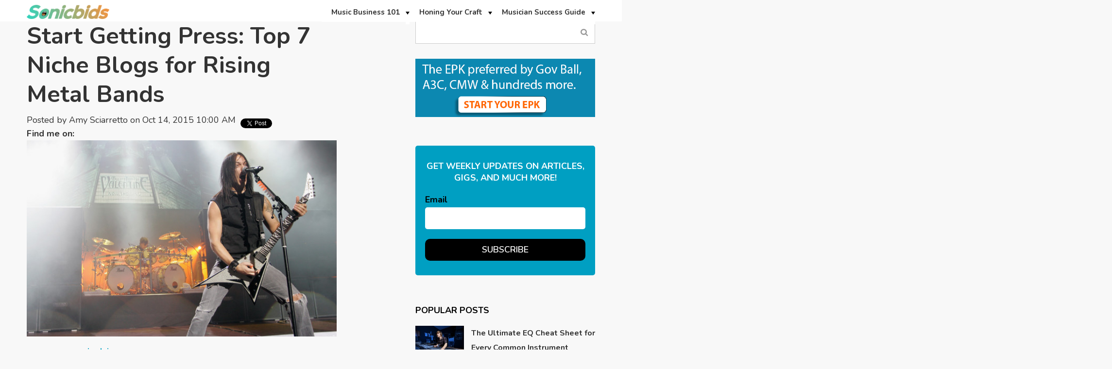

--- FILE ---
content_type: text/html; charset=UTF-8
request_url: https://blog.sonicbids.com/start-getting-press-top-7-niche-blogs-for-rising-metal-bands
body_size: 17638
content:
<!doctype html><!--[if lt IE 7]> <html class="no-js lt-ie9 lt-ie8 lt-ie7" lang="en-us" > <![endif]--><!--[if IE 7]>    <html class="no-js lt-ie9 lt-ie8" lang="en-us" >        <![endif]--><!--[if IE 8]>    <html class="no-js lt-ie9" lang="en-us" >               <![endif]--><!--[if gt IE 8]><!--><html class="no-js" lang="en-us"><!--<![endif]--><head>
    <meta charset="utf-8">
    <meta http-equiv="X-UA-Compatible" content="IE=edge,chrome=1">
    <meta name="author" content="Amy Sciarretto">
    <meta name="description" content="Calling all indie metal bands: Get these five awesome blogs on your radar ASAP!">
    <meta name="generator" content="HubSpot">
    <title>Start Getting Press: Top 7 Niche Blogs for Rising Metal Bands</title>
    <link rel="shortcut icon" href="https://blog.sonicbids.com/hs-fs/hub/245581/file-28193377.ico">
    
<meta name="viewport" content="width=device-width, initial-scale=1">

    <script src="/hs/hsstatic/jquery-libs/static-1.1/jquery/jquery-1.7.1.js"></script>
<script>hsjQuery = window['jQuery'];</script>
    <meta property="og:description" content="Calling all indie metal bands: Get these five awesome blogs on your radar ASAP!">
    <meta property="og:title" content="Start Getting Press: Top 7 Niche Blogs for Rising Metal Bands">
    <meta name="twitter:description" content="Calling all indie metal bands: Get these five awesome blogs on your radar ASAP!">
    <meta name="twitter:title" content="Start Getting Press: Top 7 Niche Blogs for Rising Metal Bands">

    

    
    <style>
a.cta_button{-moz-box-sizing:content-box !important;-webkit-box-sizing:content-box !important;box-sizing:content-box !important;vertical-align:middle}.hs-breadcrumb-menu{list-style-type:none;margin:0px 0px 0px 0px;padding:0px 0px 0px 0px}.hs-breadcrumb-menu-item{float:left;padding:10px 0px 10px 10px}.hs-breadcrumb-menu-divider:before{content:'›';padding-left:10px}.hs-featured-image-link{border:0}.hs-featured-image{float:right;margin:0 0 20px 20px;max-width:50%}@media (max-width: 568px){.hs-featured-image{float:none;margin:0;width:100%;max-width:100%}}.hs-screen-reader-text{clip:rect(1px, 1px, 1px, 1px);height:1px;overflow:hidden;position:absolute !important;width:1px}
</style>

<link rel="stylesheet" href="/hs/hsstatic/BlogSocialSharingSupport/static-1.258/bundles/project.css">
<!-- Editor Styles -->
<style id="hs_editor_style" type="text/css">
#hs_cos_wrapper_module_15803169615762140  { display: block !important; padding-top: 5px !important }
#hs_cos_wrapper_module_1492577675811608 li.hs-menu-item a  { background-color: #FFFFFF !important }
#hs_cos_wrapper_module_1492577675811608 .hs-menu-wrapper > ul  { background-color: #FFFFFF !important; background-image: none !important; border-style: none !important; margin-bottom: -7px !important; margin-top: -10px !important; padding-left: 0px !important }
#hs_cos_wrapper_module_1492577675811608 li.hs-menu-item a:link  { background-color: #FFFFFF !important }
</style>
    

    
<!--  Added by GoogleAnalytics integration -->
<script>
var _hsp = window._hsp = window._hsp || [];
_hsp.push(['addPrivacyConsentListener', function(consent) { if (consent.allowed || (consent.categories && consent.categories.analytics)) {
  (function(i,s,o,g,r,a,m){i['GoogleAnalyticsObject']=r;i[r]=i[r]||function(){
  (i[r].q=i[r].q||[]).push(arguments)},i[r].l=1*new Date();a=s.createElement(o),
  m=s.getElementsByTagName(o)[0];a.async=1;a.src=g;m.parentNode.insertBefore(a,m)
})(window,document,'script','//www.google-analytics.com/analytics.js','ga');
  ga('create','UA-35470800-1','auto');
  ga('send','pageview');
}}]);
</script>

<!-- /Added by GoogleAnalytics integration -->


<script type="text/javascript">
  WebFontConfig = {
    google: { families: [ 'Oswald:400,300:latin' ] }
  };
  (function() {
    var wf = document.createElement('script');
    wf.src = ('https:' == document.location.protocol ? 'https' : 'http') +
      '://ajax.googleapis.com/ajax/libs/webfont/1/webfont.js';
    wf.type = 'text/javascript';
    wf.async = 'true';
    var s = document.getElementsByTagName('script')[0];
    s.parentNode.insertBefore(wf, s);
  })(); </script>


<style>
.flexslider {
border: 0px!important;
}
</style>
<script src="//cdn.optimizely.com/js/1621075326.js"></script>
<link rel="amphtml" href="https://blog.sonicbids.com/start-getting-press-top-7-niche-blogs-for-rising-metal-bands?hs_amp=true">

<meta property="og:image" content="https://blog.sonicbids.com/hubfs/metalbands.jpg">
<meta property="og:image:width" content="594">
<meta property="og:image:height" content="376">

<meta name="twitter:image" content="https://blog.sonicbids.com/hubfs/metalbands.jpg">


<meta property="og:url" content="https://blog.sonicbids.com/start-getting-press-top-7-niche-blogs-for-rising-metal-bands">
<meta name="twitter:card" content="summary_large_image">
<meta name="twitter:creator" content="@lrgrrl666">

<link rel="canonical" href="https://blog.sonicbids.com/start-getting-press-top-7-niche-blogs-for-rising-metal-bands">
<!-- Start BounceX tag. Deploy at the beginning of document head. -->

        <script>
        (function(d) {
            var e = d.createElement('script');
            e.src = d.location.protocol + '//tag.bounceexchange.com/1534/i.js';
            e.async = true;
            d.getElementsByTagName("head")[0].appendChild(e);
        }(document));
        </script>

<!-- End BounceX Tag-->
<meta property="og:type" content="article">
<link rel="alternate" type="application/rss+xml" href="https://blog.sonicbids.com/rss.xml">
<meta name="twitter:domain" content="blog.sonicbids.com">
<meta name="twitter:site" content="@Sonicbids">

<meta http-equiv="content-language" content="en-us">
<link rel="stylesheet" href="//7052064.fs1.hubspotusercontent-na1.net/hubfs/7052064/hub_generated/template_assets/DEFAULT_ASSET/1767723259071/template_layout.min.css">


<link rel="stylesheet" href="https://blog.sonicbids.com/hubfs/hub_generated/template_assets/1/24921928389/1742546975306/template_Vast-style.min.css">
<link rel="stylesheet" href="https://blog.sonicbids.com/hubfs/hub_generated/template_assets/1/24922018105/1742546974501/template_alande.min.css">


    <!-- Google Tag Manager -->
<script>(function(w,d,s,l,i){w[l]=w[l]||[];w[l].push({'gtm.start':
new Date().getTime(),event:'gtm.js'});var f=d.getElementsByTagName(s)[0],
j=d.createElement(s),dl=l!='dataLayer'?'&l='+l:'';j.async=true;j.src=
'https://www.googletagmanager.com/gtm.js?id='+i+dl;f.parentNode.insertBefore(j,f);
})(window,document,'script','dataLayer','GTM-TMFBBP');</script>
<!-- End Google Tag Manager -->
<link href="https://fonts.googleapis.com/css?family=Nunito:200,200i,300,300i,400,400i,600,600i,700,700i,800,800i,900,900i" rel="stylesheet"> 
<link href="https://maxcdn.bootstrapcdn.com/font-awesome/4.7.0/css/font-awesome.min.css" rel="stylesheet"> 
<script data-ad-client="ca-pub-8032870811887403" async src="https://pagead2.googlesyndication.com/pagead/js/adsbygoogle.js"></script>
    

</head>
<body class="   hs-content-id-3389797086 hs-blog-post hs-content-path-start-getting-press-top-7-niche-blogs-for-rising-m hs-content-name-start-getting-press-top-7-niche-blogs-for-rising-m hs-blog-name-sonicbids-blog-default hs-blog-id-318724046" style="">
    <div class="header-container-wrapper">
    <div class="header-container container-fluid">

<div class="row-fluid-wrapper row-depth-1 row-number-1 ">
<div class="row-fluid ">
<div class="span12 widget-span widget-type-global_group " style="" data-widget-type="global_group" data-x="0" data-w="12">
<div class="" data-global-widget-path="generated_global_groups/24922311867.html"><div class="row-fluid-wrapper row-depth-1 row-number-1 ">
<div class="row-fluid ">
<div class="span12 widget-span widget-type-cell page-center" style="" data-widget-type="cell" data-x="0" data-w="12">

<div class="row-fluid-wrapper row-depth-1 row-number-2 ">
<div class="row-fluid ">
<div class="span2 widget-span widget-type-custom_widget " style="" data-widget-type="custom_widget" data-x="0" data-w="2">
<div id="hs_cos_wrapper_module_15803169615762140" class="hs_cos_wrapper hs_cos_wrapper_widget hs_cos_wrapper_type_module widget-type-linked_image" style="" data-hs-cos-general-type="widget" data-hs-cos-type="module">
    






  



<span id="hs_cos_wrapper_module_15803169615762140_" class="hs_cos_wrapper hs_cos_wrapper_widget hs_cos_wrapper_type_linked_image" style="" data-hs-cos-general-type="widget" data-hs-cos-type="linked_image"><a href="//blog.sonicbids.com" target="_parent" id="hs-link-module_15803169615762140_" style="border-width:0px;border:0px;"><img src="https://blog.sonicbids.com/hubfs/Sonicbids%20Logo%202025.png" class="hs-image-widget " style="max-width: 100%; height: auto;" alt="Sonicbids Logo 2025" title="Sonicbids Logo 2025"></a></span></div>

</div><!--end widget-span -->
<div class="span10 widget-span widget-type-menu custom-menu-primary" style="font-size: 15px;" data-widget-type="menu" data-x="2" data-w="10">
<div class="cell-wrapper layout-widget-wrapper">
<span id="hs_cos_wrapper_module_1492577675811608" class="hs_cos_wrapper hs_cos_wrapper_widget hs_cos_wrapper_type_menu" style="" data-hs-cos-general-type="widget" data-hs-cos-type="menu"><div id="hs_menu_wrapper_module_1492577675811608" class="hs-menu-wrapper active-branch flyouts hs-menu-flow-horizontal" role="navigation" data-sitemap-name="default" data-menu-id="25015907136" aria-label="Navigation Menu">
 <ul role="menu">
  <li class="hs-menu-item hs-menu-depth-1 hs-item-has-children" role="none"><a href="https://blog.sonicbids.com/topic/music-business-101" aria-haspopup="true" aria-expanded="false" role="menuitem">Music Business 101</a>
   <ul role="menu" class="hs-menu-children-wrapper">
    <li class="hs-menu-item hs-menu-depth-2" role="none"><a href="https://blog.sonicbids.com/topic/marketing-promotion" role="menuitem">Marketing &amp; Promotion</a></li>
    <li class="hs-menu-item hs-menu-depth-2" role="none"><a href="https://blog.sonicbids.com/topic/booking-gigs-touring" role="menuitem">Booking Gigs &amp; Touring</a></li>
    <li class="hs-menu-item hs-menu-depth-2" role="none"><a href="https://blog.sonicbids.com/topic/legal-money" role="menuitem">Legal &amp; Money</a></li>
    <li class="hs-menu-item hs-menu-depth-2" role="none"><a href="https://blog.sonicbids.com/topic/licensing-publishing" role="menuitem">Licensing &amp; Publishing</a></li>
    <li class="hs-menu-item hs-menu-depth-2" role="none"><a href="https://blog.sonicbids.com/topic/digital-tech" role="menuitem">Digital &amp; Technology</a></li>
   </ul></li>
  <li class="hs-menu-item hs-menu-depth-1 hs-item-has-children" role="none"><a href="https://blog.sonicbids.com/topic/honing-your-craft" aria-haspopup="true" aria-expanded="false" role="menuitem">Honing Your Craft</a>
   <ul role="menu" class="hs-menu-children-wrapper">
    <li class="hs-menu-item hs-menu-depth-2" role="none"><a href="https://blog.sonicbids.com/topic/performing" role="menuitem">Performing</a></li>
    <li class="hs-menu-item hs-menu-depth-2" role="none"><a href="https://blog.sonicbids.com/topic/songwriting" role="menuitem">Songwriting</a></li>
    <li class="hs-menu-item hs-menu-depth-2" role="none"><a href="https://blog.sonicbids.com/topic/recording" role="menuitem">Recording</a></li>
   </ul></li>
  <li class="hs-menu-item hs-menu-depth-1 hs-item-has-children" role="none"><a href="https://blog.sonicbids.com/topic/musician-success-guide" aria-haspopup="true" aria-expanded="false" role="menuitem">Musician Success Guide</a>
   <ul role="menu" class="hs-menu-children-wrapper">
    <li class="hs-menu-item hs-menu-depth-2" role="none"><a href="https://www.sonicbids.com/find-gigs" role="menuitem">Discover Gigs</a></li>
    <li class="hs-menu-item hs-menu-depth-2" role="none"><a href="https://blog.sonicbids.com/topic/strategies-for-success" role="menuitem">Strategies for Success</a></li>
    <li class="hs-menu-item hs-menu-depth-2" role="none"><a href="https://blog.sonicbids.com/topic/motivation-inspiration" role="menuitem">Motivation &amp; Inspiration</a></li>
    <li class="hs-menu-item hs-menu-depth-2" role="none"><a href="https://blog.sonicbids.com/topic/sonicbids-success-stories" role="menuitem">Success Stories</a></li>
   </ul></li>
 </ul>
</div></span></div><!--end layout-widget-wrapper -->
</div><!--end widget-span -->
</div><!--end row-->
</div><!--end row-wrapper -->

</div><!--end widget-span -->
</div><!--end row-->
</div><!--end row-wrapper -->
</div>
</div><!--end widget-span -->
</div><!--end row-->
</div><!--end row-wrapper -->

    </div><!--end header -->
</div><!--end header wrapper -->

<div class="body-container-wrapper">
    <div class="body-container container-fluid">

<div class="row-fluid-wrapper row-depth-1 row-number-1 ">
<div class="row-fluid ">
<div class="span12 widget-span widget-type-cell " style="" data-widget-type="cell" data-x="0" data-w="12">

<div class="row-fluid-wrapper row-depth-1 row-number-2 ">
<div class="row-fluid ">
<div class="span12 widget-span widget-type-cell page-center" style="" data-widget-type="cell" data-x="0" data-w="12">

<div class="row-fluid-wrapper row-depth-1 row-number-3 ">
<div class="row-fluid ">
<div class="span8 widget-span widget-type-cell " style="" data-widget-type="cell" data-x="0" data-w="8">

<div class="row-fluid-wrapper row-depth-1 row-number-4 ">
<div class="row-fluid ">
<div class="span10 widget-span widget-type-custom_widget " style="" data-widget-type="custom_widget" data-x="0" data-w="10">
<div id="hs_cos_wrapper_module_15804880987821862" class="hs_cos_wrapper hs_cos_wrapper_widget hs_cos_wrapper_type_module widget-type-blog_content" style="" data-hs-cos-general-type="widget" data-hs-cos-type="module">
    <div class="blog-section">
<div class="blog-post-wrapper cell-wrapper">
<div class="blog-section">
<div class="blog-post-wrapper cell-wrapper">
<div class="section post-header">
<h1><span id="hs_cos_wrapper_name" class="hs_cos_wrapper hs_cos_wrapper_meta_field hs_cos_wrapper_type_text" style="" data-hs-cos-general-type="meta_field" data-hs-cos-type="text">Start Getting Press: Top 7 Niche Blogs for Rising Metal Bands</span></h1>
<div id="hubspot-author_data" class="hubspot-editable" data-hubspot-form-id="author_data" data-hubspot-name="Blog Author">
<span class="hs-author-label">Posted by</span>
<a class="author-link" href="https://blog.sonicbids.com/author/amy-sciarretto">Amy Sciarretto</a> on Oct 14, 2015 10:00 AM
<div class="hs-author-social-section">
<span class="hs-author-social-label">Find me on:</span>
<div class="hs-author-social-links">
<a href="https://twitter.com/lrgrrl666" target="_blank" class="hs-author-social-link hs-social-twitter">Twitter </a>
</div>
</div>
</div>
</div>
<span id="hs_cos_wrapper_blog_social_sharing" class="hs_cos_wrapper hs_cos_wrapper_widget hs_cos_wrapper_type_blog_social_sharing" style="" data-hs-cos-general-type="widget" data-hs-cos-type="blog_social_sharing">
<div class="hs-blog-social-share">
<ul class="hs-blog-social-share-list">
<li class="hs-blog-social-share-item hs-blog-social-share-item-twitter">
<!-- Twitter social share -->
<a href="https://twitter.com/share" class="twitter-share-button" data-lang="en" data-url="https://blog.sonicbids.com/start-getting-press-top-7-niche-blogs-for-rising-metal-bands" data-size="medium" data-text="Start Getting Press: Top 7 Niche Blogs for Rising Metal Bands">Tweet</a>
</li>
<li class="hs-blog-social-share-item hs-blog-social-share-item-facebook">
<!-- Facebook share -->
<div class="fb-share-button" data-href="https://blog.sonicbids.com/start-getting-press-top-7-niche-blogs-for-rising-metal-bands" data-layout="button_count"></div>
</li>
</ul>
</div>
</span>
<div class="section post-body">
<span id="hs_cos_wrapper_post_body" class="hs_cos_wrapper hs_cos_wrapper_meta_field hs_cos_wrapper_type_rich_text" style="" data-hs-cos-general-type="meta_field" data-hs-cos-type="rich_text"><p><img src="https://blog.sonicbids.com/hubfs/metalbands.jpg" alt="metalbands"><span class="caption">Image via <a href="http://zimbio.com" target="_blank">zimbio.com</a></span></p>
<p>There are about 50 core online publications for metal bands. <em>Alternative Press</em>, <em>Decibel</em>, <em>New Noise</em>, <em>Revolver</em>, and <em>Substream</em> have their accompanying sites. Then there are online-only outlets, like <a href="http://heavymetal.about.com/" target="_blank">About's metal page</a>, Blabbermouth, Lambgoat, Loudwire, Metal Sucks, Metal Injection, and beyond. There are tons of metal outlets that assert themselves, thanks to their unique voices and tones, which range from snarky to all-encompassing, and their scope of coverage from wide-ranging to super-specific.</p>
<p>As a rock and metal publicist, I read, pitch, and enjoy them daily. But there are a handful of metal blogs you may not know about that have become a part of this core because of the niches that they do adeptly cover. Check them out below, then <a href="//blog.sonicbids.com/how-to-get-your-music-featured-on-blogs-part-4-crafting-your-email-pitch-2-examples-included">read up on how to craft the perfect email pitch</a>!</p>
<em><em><em><!--more--></em></em></em>
<h2>1. <a href="http://www.invisibleoranges.com/" target="_blank">Invisible Oranges</a></h2>
<p><strong>Why we love it:</strong> The staff knows what's cool before it's cool. Their endorsement can make a band blow up. Their name refers to the clutching gesture you make when the mighty force of metal flows through you. When they're not too busy throwing the metal horns or making said clutching gesture, the team has their fingers on the pulse of the underground, all the while covering important and established acts, too. They lean extreme, but never with that pretentious, too-cool-for-the-room vibe. One nod from IO can put an up-and-coming metal band on the map.</p>
<p><strong>How to get featured:</strong> They prefer digital submissions. Scan the site, enjoy the content, and see if you fit. If so, <a href="http://www.invisibleoranges.com/contact/" target="_blank">reach out</a>.</p>
<h2>2. <a href="http://metalriot.com" target="_blank">Metal Riot</a></h2>
<p><strong>Why we love it:</strong> Metal Riot covers a wide range of bands, including news, interviews, and reviews. The staff personally curates the content – you cannot create or upload a profile page yourself – and that means that the team believed in the band enough to get behind it, create the profile, and offer coverage. It's a true labor of love performed by informed people.</p>
<p><strong>How to get featured:</strong> The <a href="http://metalriot.com/metal-riot-faq" target="_blank">submissions page</a> is super detailed, but the staff effectively breaks the process down for bands seeking coverage.</p>
<h2>3. <a href="http://crypticrock.com" target="_blank">Cryptic Rock</a></h2>
<p><strong>Why we love it:</strong> Because it mixes horror film/TV coverage and rock music. Duh. The site is becoming more and more all-encompassing, and has expanded to feature more mainstream-leaning acts. There's really a wide-reaching, yet well-managed depth of content on the site. The Cryptic Rock crew is pretty comprehensive with its coverage and interviews, and prides itself on getting behind an act early; they really do give liftoff to a lot of bands and are there from day one. They're also stellar at sharing and promoting their content!</p>
<p><strong>How to get featured:</strong> They're friendly about <a href="http://crypticrock.com/contact-us/" target="_blank">accepting submissions</a>. Give it a try. You might get a reply, even though they're super busy pumping out tons of great content.</p>
<p><!--HubSpot Call-to-Action Code --><span class="hs-cta-wrapper" id="hs-cta-wrapper-38f709b1-bc99-4271-a78b-4afef52a0e9a"><span class="hs-cta-node hs-cta-38f709b1-bc99-4271-a78b-4afef52a0e9a" id="hs-cta-38f709b1-bc99-4271-a78b-4afef52a0e9a"><!--[if lte IE 8]><div id="hs-cta-ie-element"></div><![endif]--><a href="https://cta-redirect.hubspot.com/cta/redirect/245581/38f709b1-bc99-4271-a78b-4afef52a0e9a"><img class="hs-cta-img" id="hs-cta-img-38f709b1-bc99-4271-a78b-4afef52a0e9a" style="border-width:0px;" src="https://no-cache.hubspot.com/cta/default/245581/38f709b1-bc99-4271-a78b-4afef52a0e9a.png" alt="Take the Stage at SXSW"></a></span><script charset="utf-8" src="/hs/cta/cta/current.js"></script><script type="text/javascript"> hbspt.cta._relativeUrls=true;hbspt.cta.load(245581, '38f709b1-bc99-4271-a78b-4afef52a0e9a', {"useNewLoader":"true","region":"na1"}); </script></span><!-- end HubSpot Call-to-Action Code --></p>
<h2>4. <a href="http://soniccathedral.com" target="_blank">Sonic Cathedral</a>&nbsp;and 5.&nbsp;<a href="http://femmemetalwebzine.net" target="_blank">Femme Metal</a></h2>
<p><strong>Why we love it:</strong> Both of these sites have a narrow but critical focus –&nbsp;they each specialize in coverage on women in hard rock and heavy metal. They're covering the niche of a niche, beautifully so; Sonic Cathedral takes it a step further, as it focuses on the vocalists. These sites spotlight the females who make this genre great. Who runs the world? Girls, of course.</p>
<p><strong>How to get featured:</strong> Hit their contact pages if you are a girl or have a girl in your ranks. Sonic Cathedral is <a href="http://soniccathedral.com/contactsc.htm" target="_blank">here</a> and Femme Metal is <a href="http://www.femmemetalwebzine.net/contact/" target="_blank">here</a>.</p>
<h2>6. <a href="http://digitaltourbus.com" target="_blank">Digital Tour Bus</a></h2>
<p><strong>Why we love it:&nbsp;</strong><span style="font-size: 13px;">DTB has cornered a market and filled the white space with their skew: band tour vehicles and tour life. They do amazing Tour Bus Invaders segments so fans can see how the bands they love live while out on the road. It's a keyhole view into tour life and the home-on-wheels, and the pieces are always really fun and entertaining. You can't get this type of "inside" look anywhere else.</span></p>
<p><strong>How to get featured:</strong> If you're on the road and doing tour press, you likely have a publicist who can get you covered here. But DTB's Josh is super awesome and proactive. <a href="http://www.digitaltourbus.com/contact/" target="_blank">Drop him a line</a>.</p>
<h2>7. <a href="http://sailorstalkzine.com" target="_blank">Sailor's Talk</a></h2>
<p><strong>Why we love it:</strong> It's a digital zine and it looks absolutely amazing, rivaling some print publications with its layout and look. Sailor's Talk is very artfully designed, and while it does focus on the metalcore scene, it also covers all sorts of indie bands.The photos are original, as is the content. The staff is working overtime to make this online mag stand out with form and content!</p>
<p><strong>How to get featured:</strong> Jacob founded and runs the zine and is reachable via <a href="http://sailorstalkzine.com/contact/" target="_blank">the contact page</a>. He's a super talented and passionate dude.</p>
<p>&nbsp;</p>
<p>This is just a smattering of some of the niche blogs operating in the metal world. If they cover a band, it's for all the right reasons!</p>
<p>&nbsp;</p>
<h3>Looking for the best niche blogs in another genre? Check these out:</h3>
<ul>
<li><a href="//blog.sonicbids.com/start-getting-press-top-5-niche-blogs-for-rising-rock-n-roll-bands">Rock</a></li>
<li><a href="//blog.sonicbids.com/start-getting-press-top-5-niche-blogs-for-rising-electronic-artists">Electronica</a></li>
<li><a href="//blog.sonicbids.com/start-getting-press-top-5-niche-folk-alt-country-and-americana-blogs-for-artists-on-the-rise">Folk, alt-country, and Americana</a></li>
<li><a href="/start-getting-press-top-5-niche-hip-hop-blogs-for-rising-hip-hop-artists">Hip-hop</a></li>
</ul>
<p>&nbsp;</p>
<p><em><em><strong><em><span>Amy Sciarretto</span></em></strong><em>&nbsp;has 20 years of print and online bylines, from&nbsp;</em></em></em>Kerrang<em><em><em>&nbsp;to Spin.com to&nbsp;</em></em></em>Revolver<em><em><em>&nbsp;to&nbsp;</em></em></em>Bustle<em><em><em>, covering music, beauty, and fashion. After 12 years doing radio and publicity at Roadrunner Records, she now fronts&nbsp;<a href="http://atomsplitterpr.com/" target="_blank">Atom Splitter PR</a>, her own boutique PR firm, which has over 30 clients. She also is active in animal charity and rescue.</em></em></em></p></span>
</div>
<p id="hubspot-topic_data"> Topics:
<a class="topic-link" href="https://blog.sonicbids.com/topic/ask-a-publicist">ask a publicist</a>,
<a class="topic-link" href="https://blog.sonicbids.com/topic/press">press</a>,
<a class="topic-link" href="https://blog.sonicbids.com/topic/metal">metal</a>,
<a class="topic-link" href="https://blog.sonicbids.com/topic/music-business-101">Music Business 101</a>
</p>
</div>
</div>
<!-- Optional: Blog Author Bio Box -->
</div>
</div>
</div>

</div><!--end widget-span -->
<div class="span2 widget-span widget-type-custom_widget " style="" data-widget-type="custom_widget" data-x="10" data-w="2">
<div id="hs_cos_wrapper_module_1580941569132565" class="hs_cos_wrapper hs_cos_wrapper_widget hs_cos_wrapper_type_module widget-type-space" style="" data-hs-cos-general-type="widget" data-hs-cos-type="module"><span class="hs-horizontal-spacer"></span></div>

</div><!--end widget-span -->
</div><!--end row-->
</div><!--end row-wrapper -->

</div><!--end widget-span -->
<div class="span4 widget-span widget-type-cell blog-sidebar" style="" data-widget-type="cell" data-x="8" data-w="4">

<div class="row-fluid-wrapper row-depth-1 row-number-5 ">
<div class="row-fluid ">
<div class="span12 widget-span widget-type-google_search " style="" data-widget-type="google_search" data-x="0" data-w="12">
<div class="cell-wrapper layout-widget-wrapper">
<span id="hs_cos_wrapper_module_149924411154559" class="hs_cos_wrapper hs_cos_wrapper_widget hs_cos_wrapper_type_google_search" style="" data-hs-cos-general-type="widget" data-hs-cos-type="google_search">        <div id="hs-search-module" class="hs-search-module hs-search-module-446">
            <form class="hs-form">
                <div class="field" role="search">
                    <label for="hs-search-446">Search</label>
                    <div class="input">
                        <input type="text" id="hs-search-446" class="hs-input" value="">
                        <a class="hs-button primary">Search Blog...</a>
                    </div>
                </div>
            </form>
        </div>
        <script>
    function hsOnReadyGoogleSearch_446() {
      var url           = 'http://google.com/search?q=site:' + location.protocol + '//' + location.hostname + ' ';
      var $searchModule = document.querySelector('.hs-search-module-446');
      var $input        = $searchModule.querySelector('input');
      var $button       = $searchModule.querySelector('.hs-button.primary');
      if (false) {
          $input.value = decodeURIComponent(location.pathname.split('/').join(' ').split('.').join(' ').split('-').join(' ').split('_').join(''));
      }

      $button.addEventListener('click', function(){
          var newUrl = url + $input.value;
          var win = window.open(newUrl, '_blank');
          if (win) {
              win.focus();
          } else {
              location.href = newUrl;
          }
      });
      $input.addEventListener('keypress', function(e){
          if (e.keyCode !== 13) return;
          e.preventDefault();
          $button.click();
      });
    }

    if (document.readyState === "complete" ||
    (document.readyState !== "loading" && !document.documentElement.doScroll)
    ) {
        hsOnReadyGoogleSearch_446();
    } else {
        document.addEventListener("DOMContentLoaded", hsOnReadyGoogleSearch_446);
    }
</script>

</span></div><!--end layout-widget-wrapper -->
</div><!--end widget-span -->
</div><!--end row-->
</div><!--end row-wrapper -->

<div class="row-fluid-wrapper row-depth-1 row-number-6 ">
<div class="row-fluid ">
<div class="span12 widget-span widget-type-custom_widget " style="padding:30px 0px 0px 0px;" data-widget-type="custom_widget" data-x="0" data-w="12">
<div id="hs_cos_wrapper_module_1580402659029465" class="hs_cos_wrapper hs_cos_wrapper_widget hs_cos_wrapper_type_module widget-type-cta" style="" data-hs-cos-general-type="widget" data-hs-cos-type="module"><span id="hs_cos_wrapper_module_1580402659029465_" class="hs_cos_wrapper hs_cos_wrapper_widget hs_cos_wrapper_type_cta" style="" data-hs-cos-general-type="widget" data-hs-cos-type="cta"><!--HubSpot Call-to-Action Code --><span class="hs-cta-wrapper" id="hs-cta-wrapper-c1700486-1e72-4119-8ea9-7fbe1108c897"><span class="hs-cta-node hs-cta-c1700486-1e72-4119-8ea9-7fbe1108c897" id="hs-cta-c1700486-1e72-4119-8ea9-7fbe1108c897"><!--[if lte IE 8]><div id="hs-cta-ie-element"></div><![endif]--><a href="https://cta-redirect.hubspot.com/cta/redirect/245581/c1700486-1e72-4119-8ea9-7fbe1108c897" target="_blank" rel="noopener"><img class="hs-cta-img" id="hs-cta-img-c1700486-1e72-4119-8ea9-7fbe1108c897" style="border-width:0px;" src="https://no-cache.hubspot.com/cta/default/245581/c1700486-1e72-4119-8ea9-7fbe1108c897.png" alt="Preferred-EPK"></a></span><script charset="utf-8" src="/hs/cta/cta/current.js"></script><script type="text/javascript"> hbspt.cta._relativeUrls=true;hbspt.cta.load(245581, 'c1700486-1e72-4119-8ea9-7fbe1108c897', {"useNewLoader":"true","region":"na1"}); </script></span><!-- end HubSpot Call-to-Action Code --></span></div>

</div><!--end widget-span -->
</div><!--end row-->
</div><!--end row-wrapper -->

<div class="row-fluid-wrapper row-depth-1 row-number-7 ">
<div class="row-fluid ">
<div class="span12 widget-span widget-type-blog_subscribe blog-subscription-box" style="" data-widget-type="blog_subscribe" data-x="0" data-w="12">
<div class="cell-wrapper layout-widget-wrapper">
<span id="hs_cos_wrapper_module_149924413471360" class="hs_cos_wrapper hs_cos_wrapper_widget hs_cos_wrapper_type_blog_subscribe" style="" data-hs-cos-general-type="widget" data-hs-cos-type="blog_subscribe"><h3 id="hs_cos_wrapper_module_149924413471360_title" class="hs_cos_wrapper form-title" data-hs-cos-general-type="widget_field" data-hs-cos-type="text">Get weekly updates on articles, gigs, and much more!</h3>

<div id="hs_form_target_module_149924413471360_6071"></div>



</span></div><!--end layout-widget-wrapper -->
</div><!--end widget-span -->
</div><!--end row-->
</div><!--end row-wrapper -->

<div class="row-fluid-wrapper row-depth-1 row-number-8 ">
<div class="row-fluid ">
<div class="span12 widget-span widget-type-raw_jinja " style="" data-widget-type="raw_jinja" data-x="0" data-w="12">
<!--<div class="popular-post">-->
<!--    <h6>popular Posts</h6>-->
<!--    -->
<!--    <ul>-->
<!--    -->
<!--    <li>-->
<!--        <div class="image"><img src="" alt=""></div>-->
<!--        <div class="title"><a href=""></a></div>-->
<!--        <div class="post-date">-->
<!--            October 14, 2015-->
<!--        </div>-->
<!--    </li>-->
<!--    -->
<!--    <li>-->
<!--        <div class="image"><img src="" alt=""></div>-->
<!--        <div class="title"><a href=""></a></div>-->
<!--        <div class="post-date">-->
<!--            October 14, 2015-->
<!--        </div>-->
<!--    </li>-->
<!--    -->
<!--    <li>-->
<!--        <div class="image"><img src="" alt=""></div>-->
<!--        <div class="title"><a href=""></a></div>-->
<!--        <div class="post-date">-->
<!--            October 14, 2015-->
<!--        </div>-->
<!--    </li>-->
<!--    -->
<!--    <li>-->
<!--        <div class="image"><img src="" alt=""></div>-->
<!--        <div class="title"><a href=""></a></div>-->
<!--        <div class="post-date">-->
<!--            October 14, 2015-->
<!--        </div>-->
<!--    </li>-->
<!--    -->
<!--    <li>-->
<!--        <div class="image"><img src="" alt=""></div>-->
<!--        <div class="title"><a href=""></a></div>-->
<!--        <div class="post-date">-->
<!--            October 14, 2015-->
<!--        </div>-->
<!--    </li>-->
<!--    -->
<!--    </ul>-->
<!--</div>-->

<div class="popular-posts">
    <h6>Popular Posts</h6>
    
    <ul>
        
        <li>
            <div class="image">
              <a href="https://blog.sonicbids.com/the-ultimate-eq-cheat-sheet-for-every-common-instrument" title="">    
                <img src="https://blog.sonicbids.com/hubfs/shutterstock_126252563-1.jpg" alt="The Ultimate EQ Cheat Sheet for Every Common Instrument">
              </a>  
             </div>
            <div class="detail">
                <div class="title"><a href="https://blog.sonicbids.com/the-ultimate-eq-cheat-sheet-for-every-common-instrument">The Ultimate EQ Cheat Sheet for Every Common Instrument</a></div>
            </div>
        </li>
        
        <li>
            <div class="image">
              <a href="https://blog.sonicbids.com/who-owns-that-song-how-to-research-copyright-ownership" title="">    
                <img src="https://blog.sonicbids.com/hs-fs/hub/245581/file-2592406202.jpg" alt="Who Owns That Song? How to Research Copyright Ownership">
              </a>  
             </div>
            <div class="detail">
                <div class="title"><a href="https://blog.sonicbids.com/who-owns-that-song-how-to-research-copyright-ownership">Who Owns That Song? How to Research Copyright Ownership</a></div>
            </div>
        </li>
        
        <li>
            <div class="image">
              <a href="https://blog.sonicbids.com/how-to-create-dreamier-guitar-chords" title="">    
                <img src="https://blog.sonicbids.com/hubfs/dreamier.jpg" alt="How to Create Dreamier Guitar Chords">
              </a>  
             </div>
            <div class="detail">
                <div class="title"><a href="https://blog.sonicbids.com/how-to-create-dreamier-guitar-chords">How to Create Dreamier Guitar Chords</a></div>
            </div>
        </li>
        
        <li>
            <div class="image">
              <a href="https://blog.sonicbids.com/how-to-send-a-killer-email-to-anyone-in-the-music-industry" title="">    
                <img src="https://blog.sonicbids.com/hubfs/shutterstock_291310766.jpg" alt="How to Send a Killer Email to Anyone in the Music Industry">
              </a>  
             </div>
            <div class="detail">
                <div class="title"><a href="https://blog.sonicbids.com/how-to-send-a-killer-email-to-anyone-in-the-music-industry">How to Send a Killer Email to Anyone in the Music Industry</a></div>
            </div>
        </li>
        
        <li>
            <div class="image">
              <a href="https://blog.sonicbids.com/how-to-create-a-stage-plot-and-input-list-that-sound-techs-will-love" title="">    
                <img src="https://blog.sonicbids.com/hs-fs/hub/245581/file-2340443869.jpg" alt="How to Create a Stage Plot and Input List That Sound Techs Will Love">
              </a>  
             </div>
            <div class="detail">
                <div class="title"><a href="https://blog.sonicbids.com/how-to-create-a-stage-plot-and-input-list-that-sound-techs-will-love">How to Create a Stage Plot and Input List That Sound Techs Will Love</a></div>
            </div>
        </li>
        
    </ul>
</div></div><!--end widget-span -->

</div><!--end row-->
</div><!--end row-wrapper -->

<div class="row-fluid-wrapper row-depth-1 row-number-9 ">
<div class="row-fluid ">
<div class="span12 widget-span widget-type-post_filter " style="" data-widget-type="post_filter" data-x="0" data-w="12">
<div class="cell-wrapper layout-widget-wrapper">
<span id="hs_cos_wrapper_module_149924429563569" class="hs_cos_wrapper hs_cos_wrapper_widget hs_cos_wrapper_type_post_filter" style="" data-hs-cos-general-type="widget" data-hs-cos-type="post_filter"><div class="block">
  <h3>Posts by Topic</h3>
  <div class="widget-module">
    <ul>
      
        <li>
          <a href="https://blog.sonicbids.com/topic/music-business-101">Music Business 101 <span class="filter-link-count" dir="ltr">(1063)</span></a>
        </li>
      
        <li>
          <a href="https://blog.sonicbids.com/topic/musician-success-guide">Musician Success Guide <span class="filter-link-count" dir="ltr">(922)</span></a>
        </li>
      
        <li>
          <a href="https://blog.sonicbids.com/topic/marketing-promotion">Marketing &amp; Promotion <span class="filter-link-count" dir="ltr">(686)</span></a>
        </li>
      
        <li>
          <a href="https://blog.sonicbids.com/topic/honing-your-craft">Honing Your Craft <span class="filter-link-count" dir="ltr">(621)</span></a>
        </li>
      
        <li>
          <a href="https://blog.sonicbids.com/topic/features">Features <span class="filter-link-count" dir="ltr">(595)</span></a>
        </li>
      
        <li style="display:none;">
          <a href="https://blog.sonicbids.com/topic/strategies-for-success">Strategies for Success <span class="filter-link-count" dir="ltr">(565)</span></a>
        </li>
      
        <li style="display:none;">
          <a href="https://blog.sonicbids.com/topic/booking-gigs-touring">Booking Gigs &amp; Touring <span class="filter-link-count" dir="ltr">(343)</span></a>
        </li>
      
        <li style="display:none;">
          <a href="https://blog.sonicbids.com/topic/opportunities">Opportunities <span class="filter-link-count" dir="ltr">(329)</span></a>
        </li>
      
        <li style="display:none;">
          <a href="https://blog.sonicbids.com/topic/performing">Performing <span class="filter-link-count" dir="ltr">(277)</span></a>
        </li>
      
        <li style="display:none;">
          <a href="https://blog.sonicbids.com/topic/musician-life">Musician Life <span class="filter-link-count" dir="ltr">(231)</span></a>
        </li>
      
        <li style="display:none;">
          <a href="https://blog.sonicbids.com/topic/recording">Recording <span class="filter-link-count" dir="ltr">(219)</span></a>
        </li>
      
        <li style="display:none;">
          <a href="https://blog.sonicbids.com/topic/motivation-inspiration">Motivation &amp; Inspiration <span class="filter-link-count" dir="ltr">(169)</span></a>
        </li>
      
        <li style="display:none;">
          <a href="https://blog.sonicbids.com/topic/songwriting">Songwriting <span class="filter-link-count" dir="ltr">(159)</span></a>
        </li>
      
        <li style="display:none;">
          <a href="https://blog.sonicbids.com/topic/digital-tech">Digital &amp; Tech <span class="filter-link-count" dir="ltr">(157)</span></a>
        </li>
      
        <li style="display:none;">
          <a href="https://blog.sonicbids.com/topic/legal-money">Legal &amp; Money <span class="filter-link-count" dir="ltr">(151)</span></a>
        </li>
      
        <li style="display:none;">
          <a href="https://blog.sonicbids.com/topic/social-media">social media <span class="filter-link-count" dir="ltr">(139)</span></a>
        </li>
      
        <li style="display:none;">
          <a href="https://blog.sonicbids.com/topic/news">News <span class="filter-link-count" dir="ltr">(134)</span></a>
        </li>
      
        <li style="display:none;">
          <a href="https://blog.sonicbids.com/topic/tips-of-the-trade">Tips of the Trade <span class="filter-link-count" dir="ltr">(132)</span></a>
        </li>
      
        <li style="display:none;">
          <a href="https://blog.sonicbids.com/topic/sonicbids-success-stories">Sonicbids Success Stories <span class="filter-link-count" dir="ltr">(116)</span></a>
        </li>
      
        <li style="display:none;">
          <a href="https://blog.sonicbids.com/topic/festivals">festivals <span class="filter-link-count" dir="ltr">(116)</span></a>
        </li>
      
        <li style="display:none;">
          <a href="https://blog.sonicbids.com/topic/ask-a-publicist">ask a publicist <span class="filter-link-count" dir="ltr">(104)</span></a>
        </li>
      
        <li style="display:none;">
          <a href="https://blog.sonicbids.com/topic/press">press <span class="filter-link-count" dir="ltr">(91)</span></a>
        </li>
      
        <li style="display:none;">
          <a href="https://blog.sonicbids.com/topic/most-read-articles">most read articles <span class="filter-link-count" dir="ltr">(90)</span></a>
        </li>
      
        <li style="display:none;">
          <a href="https://blog.sonicbids.com/topic/columns">Columns <span class="filter-link-count" dir="ltr">(88)</span></a>
        </li>
      
        <li style="display:none;">
          <a href="https://blog.sonicbids.com/topic/sxsw">sxsw <span class="filter-link-count" dir="ltr">(63)</span></a>
        </li>
      
        <li style="display:none;">
          <a href="https://blog.sonicbids.com/topic/ask-a-music-journalist">ask a music journalist <span class="filter-link-count" dir="ltr">(61)</span></a>
        </li>
      
        <li style="display:none;">
          <a href="https://blog.sonicbids.com/topic/sonicbids">sonicbids <span class="filter-link-count" dir="ltr">(55)</span></a>
        </li>
      
        <li style="display:none;">
          <a href="https://blog.sonicbids.com/topic/guitar">guitar <span class="filter-link-count" dir="ltr">(52)</span></a>
        </li>
      
        <li style="display:none;">
          <a href="https://blog.sonicbids.com/topic/licensing-publishing">Licensing &amp; Publishing <span class="filter-link-count" dir="ltr">(51)</span></a>
        </li>
      
        <li style="display:none;">
          <a href="https://blog.sonicbids.com/topic/interviews">Interviews <span class="filter-link-count" dir="ltr">(49)</span></a>
        </li>
      
        <li style="display:none;">
          <a href="https://blog.sonicbids.com/topic/networking">networking <span class="filter-link-count" dir="ltr">(46)</span></a>
        </li>
      
        <li style="display:none;">
          <a href="https://blog.sonicbids.com/topic/gear">gear <span class="filter-link-count" dir="ltr">(45)</span></a>
        </li>
      
        <li style="display:none;">
          <a href="https://blog.sonicbids.com/topic/streaming">streaming <span class="filter-link-count" dir="ltr">(42)</span></a>
        </li>
      
        <li style="display:none;">
          <a href="https://blog.sonicbids.com/topic/youtube">youtube <span class="filter-link-count" dir="ltr">(42)</span></a>
        </li>
      
        <li style="display:none;">
          <a href="https://blog.sonicbids.com/topic/licensing-press-contests">Licensing, Press, &amp; Contests <span class="filter-link-count" dir="ltr">(39)</span></a>
        </li>
      
        <li style="display:none;">
          <a href="https://blog.sonicbids.com/topic/mixing">mixing <span class="filter-link-count" dir="ltr">(36)</span></a>
        </li>
      
        <li style="display:none;">
          <a href="https://blog.sonicbids.com/topic/branding">branding <span class="filter-link-count" dir="ltr">(33)</span></a>
        </li>
      
        <li style="display:none;">
          <a href="https://blog.sonicbids.com/topic/angry-sound-guy">Angry Sound Guy <span class="filter-link-count" dir="ltr">(32)</span></a>
        </li>
      
        <li style="display:none;">
          <a href="https://blog.sonicbids.com/topic/pr">PR <span class="filter-link-count" dir="ltr">(32)</span></a>
        </li>
      
        <li style="display:none;">
          <a href="https://blog.sonicbids.com/topic/opinion">opinion <span class="filter-link-count" dir="ltr">(32)</span></a>
        </li>
      
        <li style="display:none;">
          <a href="https://blog.sonicbids.com/topic/shows">shows <span class="filter-link-count" dir="ltr">(32)</span></a>
        </li>
      
        <li style="display:none;">
          <a href="https://blog.sonicbids.com/topic/hip-hop">hip-hop <span class="filter-link-count" dir="ltr">(30)</span></a>
        </li>
      
        <li style="display:none;">
          <a href="https://blog.sonicbids.com/topic/merch">merch <span class="filter-link-count" dir="ltr">(29)</span></a>
        </li>
      
        <li style="display:none;">
          <a href="https://blog.sonicbids.com/topic/cmj">cmj <span class="filter-link-count" dir="ltr">(28)</span></a>
        </li>
      
        <li style="display:none;">
          <a href="https://blog.sonicbids.com/topic/production">production <span class="filter-link-count" dir="ltr">(28)</span></a>
        </li>
      
        <li style="display:none;">
          <a href="https://blog.sonicbids.com/topic/video">video <span class="filter-link-count" dir="ltr">(27)</span></a>
        </li>
      
        <li style="display:none;">
          <a href="https://blog.sonicbids.com/topic/email">email <span class="filter-link-count" dir="ltr">(25)</span></a>
        </li>
      
        <li style="display:none;">
          <a href="https://blog.sonicbids.com/topic/industry">industry <span class="filter-link-count" dir="ltr">(24)</span></a>
        </li>
      
        <li style="display:none;">
          <a href="https://blog.sonicbids.com/topic/facebook">facebook <span class="filter-link-count" dir="ltr">(21)</span></a>
        </li>
      
        <li style="display:none;">
          <a href="https://blog.sonicbids.com/topic/spotify">spotify <span class="filter-link-count" dir="ltr">(19)</span></a>
        </li>
      
        <li style="display:none;">
          <a href="https://blog.sonicbids.com/topic/instagram">instagram <span class="filter-link-count" dir="ltr">(18)</span></a>
        </li>
      
        <li style="display:none;">
          <a href="https://blog.sonicbids.com/topic/radio">radio <span class="filter-link-count" dir="ltr">(18)</span></a>
        </li>
      
        <li style="display:none;">
          <a href="https://blog.sonicbids.com/topic/bass">bass <span class="filter-link-count" dir="ltr">(17)</span></a>
        </li>
      
        <li style="display:none;">
          <a href="https://blog.sonicbids.com/topic/ask-a-music-lawyer">Ask a Music Lawyer <span class="filter-link-count" dir="ltr">(16)</span></a>
        </li>
      
        <li style="display:none;">
          <a href="https://blog.sonicbids.com/topic/a3c">a3c <span class="filter-link-count" dir="ltr">(16)</span></a>
        </li>
      
        <li style="display:none;">
          <a href="https://blog.sonicbids.com/topic/voice">voice <span class="filter-link-count" dir="ltr">(16)</span></a>
        </li>
      
        <li style="display:none;">
          <a href="https://blog.sonicbids.com/topic/crowdfunding">crowdfunding <span class="filter-link-count" dir="ltr">(15)</span></a>
        </li>
      
        <li style="display:none;">
          <a href="https://blog.sonicbids.com/topic/nashville">nashville <span class="filter-link-count" dir="ltr">(15)</span></a>
        </li>
      
        <li style="display:none;">
          <a href="https://blog.sonicbids.com/topic/apps">apps <span class="filter-link-count" dir="ltr">(14)</span></a>
        </li>
      
        <li style="display:none;">
          <a href="https://blog.sonicbids.com/topic/holidays">holidays <span class="filter-link-count" dir="ltr">(14)</span></a>
        </li>
      
        <li style="display:none;">
          <a href="https://blog.sonicbids.com/topic/nonprofit">nonprofit <span class="filter-link-count" dir="ltr">(14)</span></a>
        </li>
      
        <li style="display:none;">
          <a href="https://blog.sonicbids.com/topic/new-york-city">New York City <span class="filter-link-count" dir="ltr">(13)</span></a>
        </li>
      
        <li style="display:none;">
          <a href="https://blog.sonicbids.com/topic/infographic">infographic <span class="filter-link-count" dir="ltr">(13)</span></a>
        </li>
      
        <li style="display:none;">
          <a href="https://blog.sonicbids.com/topic/twitter">twitter <span class="filter-link-count" dir="ltr">(13)</span></a>
        </li>
      
        <li style="display:none;">
          <a href="https://blog.sonicbids.com/topic/audio-101">Audio 101 <span class="filter-link-count" dir="ltr">(12)</span></a>
        </li>
      
        <li style="display:none;">
          <a href="https://blog.sonicbids.com/topic/site-updates">Site Updates <span class="filter-link-count" dir="ltr">(12)</span></a>
        </li>
      
        <li style="display:none;">
          <a href="https://blog.sonicbids.com/topic/bonnaroo">bonnaroo <span class="filter-link-count" dir="ltr">(12)</span></a>
        </li>
      
        <li style="display:none;">
          <a href="https://blog.sonicbids.com/topic/copyright-and-your-band">copyright and your band <span class="filter-link-count" dir="ltr">(12)</span></a>
        </li>
      
        <li style="display:none;">
          <a href="https://blog.sonicbids.com/topic/hot-links">hot links <span class="filter-link-count" dir="ltr">(12)</span></a>
        </li>
      
        <li style="display:none;">
          <a href="https://blog.sonicbids.com/topic/website">website <span class="filter-link-count" dir="ltr">(12)</span></a>
        </li>
      
        <li style="display:none;">
          <a href="https://blog.sonicbids.com/topic/boston-calling">boston-calling <span class="filter-link-count" dir="ltr">(11)</span></a>
        </li>
      
        <li style="display:none;">
          <a href="https://blog.sonicbids.com/topic/road-to-austin">road to austin <span class="filter-link-count" dir="ltr">(11)</span></a>
        </li>
      
        <li style="display:none;">
          <a href="https://blog.sonicbids.com/topic/lesson-learned">Lesson Learned <span class="filter-link-count" dir="ltr">(10)</span></a>
        </li>
      
        <li style="display:none;">
          <a href="https://blog.sonicbids.com/topic/mastering">mastering <span class="filter-link-count" dir="ltr">(10)</span></a>
        </li>
      
        <li style="display:none;">
          <a href="https://blog.sonicbids.com/topic/quiz">quiz <span class="filter-link-count" dir="ltr">(10)</span></a>
        </li>
      
        <li style="display:none;">
          <a href="https://blog.sonicbids.com/topic/austin">austin <span class="filter-link-count" dir="ltr">(9)</span></a>
        </li>
      
        <li style="display:none;">
          <a href="https://blog.sonicbids.com/topic/nxne">nxne <span class="filter-link-count" dir="ltr">(9)</span></a>
        </li>
      
        <li style="display:none;">
          <a href="https://blog.sonicbids.com/topic/piano">piano <span class="filter-link-count" dir="ltr">(9)</span></a>
        </li>
      
        <li style="display:none;">
          <a href="https://blog.sonicbids.com/topic/distribution">distribution <span class="filter-link-count" dir="ltr">(8)</span></a>
        </li>
      
        <li style="display:none;">
          <a href="https://blog.sonicbids.com/topic/los-angeles">los angeles <span class="filter-link-count" dir="ltr">(8)</span></a>
        </li>
      
        <li style="display:none;">
          <a href="https://blog.sonicbids.com/topic/office-gig">office gig <span class="filter-link-count" dir="ltr">(8)</span></a>
        </li>
      
        <li style="display:none;">
          <a href="https://blog.sonicbids.com/topic/office-gigs">office-gigs <span class="filter-link-count" dir="ltr">(8)</span></a>
        </li>
      
        <li style="display:none;">
          <a href="https://blog.sonicbids.com/topic/songwriters-hall-of-fame">songwriters hall of fame <span class="filter-link-count" dir="ltr">(8)</span></a>
        </li>
      
        <li style="display:none;">
          <a href="https://blog.sonicbids.com/topic/videos">videos <span class="filter-link-count" dir="ltr">(8)</span></a>
        </li>
      
        <li style="display:none;">
          <a href="https://blog.sonicbids.com/topic/vinyl">vinyl <span class="filter-link-count" dir="ltr">(8)</span></a>
        </li>
      
        <li style="display:none;">
          <a href="https://blog.sonicbids.com/topic/2020">2020 <span class="filter-link-count" dir="ltr">(7)</span></a>
        </li>
      
        <li style="display:none;">
          <a href="https://blog.sonicbids.com/topic/boston">boston <span class="filter-link-count" dir="ltr">(7)</span></a>
        </li>
      
        <li style="display:none;">
          <a href="https://blog.sonicbids.com/topic/folk-alliance">folk-alliance <span class="filter-link-count" dir="ltr">(7)</span></a>
        </li>
      
        <li style="display:none;">
          <a href="https://blog.sonicbids.com/topic/managers">managers <span class="filter-link-count" dir="ltr">(7)</span></a>
        </li>
      
        <li style="display:none;">
          <a href="https://blog.sonicbids.com/topic/toronto">toronto <span class="filter-link-count" dir="ltr">(7)</span></a>
        </li>
      
        <li style="display:none;">
          <a href="https://blog.sonicbids.com/topic/atlanta">atlanta <span class="filter-link-count" dir="ltr">(6)</span></a>
        </li>
      
        <li style="display:none;">
          <a href="https://blog.sonicbids.com/topic/drums">drums <span class="filter-link-count" dir="ltr">(6)</span></a>
        </li>
      
        <li style="display:none;">
          <a href="https://blog.sonicbids.com/topic/epk">epk <span class="filter-link-count" dir="ltr">(6)</span></a>
        </li>
      
        <li style="display:none;">
          <a href="https://blog.sonicbids.com/topic/international-songwriting-competition">international-songwriting-competition <span class="filter-link-count" dir="ltr">(6)</span></a>
        </li>
      
        <li style="display:none;">
          <a href="https://blog.sonicbids.com/topic/profile">profile <span class="filter-link-count" dir="ltr">(6)</span></a>
        </li>
      
        <li style="display:none;">
          <a href="https://blog.sonicbids.com/topic/record-labels">record-labels <span class="filter-link-count" dir="ltr">(6)</span></a>
        </li>
      
        <li style="display:none;">
          <a href="https://blog.sonicbids.com/topic/health-and-wellness">Health and Wellness <span class="filter-link-count" dir="ltr">(5)</span></a>
        </li>
      
        <li style="display:none;">
          <a href="https://blog.sonicbids.com/topic/diy">diy <span class="filter-link-count" dir="ltr">(5)</span></a>
        </li>
      
        <li style="display:none;">
          <a href="https://blog.sonicbids.com/topic/grammys">grammys <span class="filter-link-count" dir="ltr">(5)</span></a>
        </li>
      
        <li style="display:none;">
          <a href="https://blog.sonicbids.com/topic/playlist">playlist <span class="filter-link-count" dir="ltr">(5)</span></a>
        </li>
      
        <li style="display:none;">
          <a href="https://blog.sonicbids.com/topic/producing">producing <span class="filter-link-count" dir="ltr">(5)</span></a>
        </li>
      
        <li style="display:none;">
          <a href="https://blog.sonicbids.com/topic/reality-check">reality check <span class="filter-link-count" dir="ltr">(5)</span></a>
        </li>
      
        <li style="display:none;">
          <a href="https://blog.sonicbids.com/topic/seo">seo <span class="filter-link-count" dir="ltr">(5)</span></a>
        </li>
      
        <li style="display:none;">
          <a href="https://blog.sonicbids.com/topic/snapchat">snapchat <span class="filter-link-count" dir="ltr">(5)</span></a>
        </li>
      
        <li style="display:none;">
          <a href="https://blog.sonicbids.com/topic/tinderbox">tinderbox <span class="filter-link-count" dir="ltr">(5)</span></a>
        </li>
      
        <li style="display:none;">
          <a href="https://blog.sonicbids.com/topic/tour-smarter">Tour Smarter <span class="filter-link-count" dir="ltr">(4)</span></a>
        </li>
      
        <li style="display:none;">
          <a href="https://blog.sonicbids.com/topic/ubersession">UBERSession <span class="filter-link-count" dir="ltr">(4)</span></a>
        </li>
      
        <li style="display:none;">
          <a href="https://blog.sonicbids.com/topic/uber">Uber <span class="filter-link-count" dir="ltr">(4)</span></a>
        </li>
      
        <li style="display:none;">
          <a href="https://blog.sonicbids.com/topic/billboard">billboard <span class="filter-link-count" dir="ltr">(4)</span></a>
        </li>
      
        <li style="display:none;">
          <a href="https://blog.sonicbids.com/topic/bonnaroo-music-festival">bonnaroo-music-festival <span class="filter-link-count" dir="ltr">(4)</span></a>
        </li>
      
        <li style="display:none;">
          <a href="https://blog.sonicbids.com/topic/brooklyn-hip-hop-festival">brooklyn hip hop festival <span class="filter-link-count" dir="ltr">(4)</span></a>
        </li>
      
        <li style="display:none;">
          <a href="https://blog.sonicbids.com/topic/bumbershoot">bumbershoot <span class="filter-link-count" dir="ltr">(4)</span></a>
        </li>
      
        <li style="display:none;">
          <a href="https://blog.sonicbids.com/topic/health">health <span class="filter-link-count" dir="ltr">(4)</span></a>
        </li>
      
        <li style="display:none;">
          <a href="https://blog.sonicbids.com/topic/john-lennon-songwriting-contest">john-lennon-songwriting-contest <span class="filter-link-count" dir="ltr">(4)</span></a>
        </li>
      
        <li style="display:none;">
          <a href="https://blog.sonicbids.com/topic/music-news">music-news <span class="filter-link-count" dir="ltr">(4)</span></a>
        </li>
      
        <li style="display:none;">
          <a href="https://blog.sonicbids.com/topic/play-bonnaroo">play-bonnaroo <span class="filter-link-count" dir="ltr">(4)</span></a>
        </li>
      
        <li style="display:none;">
          <a href="https://blog.sonicbids.com/topic/record-deal">record deal <span class="filter-link-count" dir="ltr">(4)</span></a>
        </li>
      
        <li style="display:none;">
          <a href="https://blog.sonicbids.com/topic/session-musician">session musician <span class="filter-link-count" dir="ltr">(4)</span></a>
        </li>
      
        <li style="display:none;">
          <a href="https://blog.sonicbids.com/topic/the-box-tiger">the box tiger <span class="filter-link-count" dir="ltr">(4)</span></a>
        </li>
      
        <li style="display:none;">
          <a href="https://blog.sonicbids.com/topic/ar">A&amp;R <span class="filter-link-count" dir="ltr">(3)</span></a>
        </li>
      
        <li style="display:none;">
          <a href="https://blog.sonicbids.com/topic/artist-spotlight">Artist Spotlight <span class="filter-link-count" dir="ltr">(3)</span></a>
        </li>
      
        <li style="display:none;">
          <a href="https://blog.sonicbids.com/topic/diy-cd-guide">DIY CD guide <span class="filter-link-count" dir="ltr">(3)</span></a>
        </li>
      
        <li style="display:none;">
          <a href="https://blog.sonicbids.com/topic/apple">apple <span class="filter-link-count" dir="ltr">(3)</span></a>
        </li>
      
        <li style="display:none;">
          <a href="https://blog.sonicbids.com/topic/arezzo-wave">arezzo wave <span class="filter-link-count" dir="ltr">(3)</span></a>
        </li>
      
        <li style="display:none;">
          <a href="https://blog.sonicbids.com/topic/books">books <span class="filter-link-count" dir="ltr">(3)</span></a>
        </li>
      
        <li style="display:none;">
          <a href="https://blog.sonicbids.com/topic/chicago">chicago <span class="filter-link-count" dir="ltr">(3)</span></a>
        </li>
      
        <li style="display:none;">
          <a href="https://blog.sonicbids.com/topic/cmw">cmw <span class="filter-link-count" dir="ltr">(3)</span></a>
        </li>
      
        <li style="display:none;">
          <a href="https://blog.sonicbids.com/topic/collaboration">collaboration <span class="filter-link-count" dir="ltr">(3)</span></a>
        </li>
      
        <li style="display:none;">
          <a href="https://blog.sonicbids.com/topic/concert-photography">concert-photography <span class="filter-link-count" dir="ltr">(3)</span></a>
        </li>
      
        <li style="display:none;">
          <a href="https://blog.sonicbids.com/topic/folk-alliance-conference">folk alliance conference <span class="filter-link-count" dir="ltr">(3)</span></a>
        </li>
      
        <li style="display:none;">
          <a href="https://blog.sonicbids.com/topic/halloween">halloween <span class="filter-link-count" dir="ltr">(3)</span></a>
        </li>
      
        <li style="display:none;">
          <a href="https://blog.sonicbids.com/topic/house-concerts">house concerts <span class="filter-link-count" dir="ltr">(3)</span></a>
        </li>
      
        <li style="display:none;">
          <a href="https://blog.sonicbids.com/topic/house-of-blues">house-of-blues <span class="filter-link-count" dir="ltr">(3)</span></a>
        </li>
      
        <li style="display:none;">
          <a href="https://blog.sonicbids.com/topic/international">international <span class="filter-link-count" dir="ltr">(3)</span></a>
        </li>
      
        <li style="display:none;">
          <a href="https://blog.sonicbids.com/topic/international-pop-overthrow">international pop overthrow <span class="filter-link-count" dir="ltr">(3)</span></a>
        </li>
      
        <li style="display:none;">
          <a href="https://blog.sonicbids.com/topic/labels">labels <span class="filter-link-count" dir="ltr">(3)</span></a>
        </li>
      
        <li style="display:none;">
          <a href="https://blog.sonicbids.com/topic/linkedin">linkedin <span class="filter-link-count" dir="ltr">(3)</span></a>
        </li>
      
        <li style="display:none;">
          <a href="https://blog.sonicbids.com/topic/magisto">magisto <span class="filter-link-count" dir="ltr">(3)</span></a>
        </li>
      
        <li style="display:none;">
          <a href="https://blog.sonicbids.com/topic/music-industry">music-industry <span class="filter-link-count" dir="ltr">(3)</span></a>
        </li>
      
        <li style="display:none;">
          <a href="https://blog.sonicbids.com/topic/music-videos">music-videos <span class="filter-link-count" dir="ltr">(3)</span></a>
        </li>
      
        <li style="display:none;">
          <a href="https://blog.sonicbids.com/topic/musikfest">musikfest <span class="filter-link-count" dir="ltr">(3)</span></a>
        </li>
      
        <li style="display:none;">
          <a href="https://blog.sonicbids.com/topic/northside">northside <span class="filter-link-count" dir="ltr">(3)</span></a>
        </li>
      
        <li style="display:none;">
          <a href="https://blog.sonicbids.com/topic/paper-city-music-festival">paper city music festival <span class="filter-link-count" dir="ltr">(3)</span></a>
        </li>
      
        <li style="display:none;">
          <a href="https://blog.sonicbids.com/topic/pianos">pianos <span class="filter-link-count" dir="ltr">(3)</span></a>
        </li>
      
        <li style="display:none;">
          <a href="https://blog.sonicbids.com/topic/pop-montreal">pop-montreal <span class="filter-link-count" dir="ltr">(3)</span></a>
        </li>
      
        <li style="display:none;">
          <a href="https://blog.sonicbids.com/topic/portland">portland <span class="filter-link-count" dir="ltr">(3)</span></a>
        </li>
      
        <li style="display:none;">
          <a href="https://blog.sonicbids.com/topic/primavera">primavera <span class="filter-link-count" dir="ltr">(3)</span></a>
        </li>
      
        <li style="display:none;">
          <a href="https://blog.sonicbids.com/topic/rap">rap <span class="filter-link-count" dir="ltr">(3)</span></a>
        </li>
      
        <li style="display:none;">
          <a href="https://blog.sonicbids.com/topic/royal-teeth">royal-teeth <span class="filter-link-count" dir="ltr">(3)</span></a>
        </li>
      
        <li style="display:none;">
          <a href="https://blog.sonicbids.com/topic/savannah-stopover">savannah stopover <span class="filter-link-count" dir="ltr">(3)</span></a>
        </li>
      
        <li style="display:none;">
          <a href="https://blog.sonicbids.com/topic/seattle">seattle <span class="filter-link-count" dir="ltr">(3)</span></a>
        </li>
      
        <li style="display:none;">
          <a href="https://blog.sonicbids.com/topic/soundcloud">soundcloud <span class="filter-link-count" dir="ltr">(3)</span></a>
        </li>
      
        <li style="display:none;">
          <a href="https://blog.sonicbids.com/topic/steve-rennie">steve rennie <span class="filter-link-count" dir="ltr">(3)</span></a>
        </li>
      
        <li style="display:none;">
          <a href="https://blog.sonicbids.com/topic/summerfest">summerfest <span class="filter-link-count" dir="ltr">(3)</span></a>
        </li>
      
        <li style="display:none;">
          <a href="https://blog.sonicbids.com/topic/valentines-day">valentines-day <span class="filter-link-count" dir="ltr">(3)</span></a>
        </li>
      
        <li style="display:none;">
          <a href="https://blog.sonicbids.com/topic/vh1-save-the-music">vh1 save the music <span class="filter-link-count" dir="ltr">(3)</span></a>
        </li>
      
        <li style="display:none;">
          <a href="https://blog.sonicbids.com/topic/yellow-phone">yellow-phone <span class="filter-link-count" dir="ltr">(3)</span></a>
        </li>
      
        <li style="display:none;">
          <a href="https://blog.sonicbids.com/topic/52x52">52x52 <span class="filter-link-count" dir="ltr">(2)</span></a>
        </li>
      
        <li style="display:none;">
          <a href="https://blog.sonicbids.com/topic/booking-gigs">Booking Gigs <span class="filter-link-count" dir="ltr">(2)</span></a>
        </li>
      
        <li style="display:none;">
          <a href="https://blog.sonicbids.com/topic/vh1">VH1 <span class="filter-link-count" dir="ltr">(2)</span></a>
        </li>
      
        <li style="display:none;">
          <a href="https://blog.sonicbids.com/topic/a3e">a3e <span class="filter-link-count" dir="ltr">(2)</span></a>
        </li>
      
        <li style="display:none;">
          <a href="https://blog.sonicbids.com/topic/album">album <span class="filter-link-count" dir="ltr">(2)</span></a>
        </li>
      
        <li style="display:none;">
          <a href="https://blog.sonicbids.com/topic/album-release">album-release <span class="filter-link-count" dir="ltr">(2)</span></a>
        </li>
      
        <li style="display:none;">
          <a href="https://blog.sonicbids.com/topic/alex-and-ani">alex and ani <span class="filter-link-count" dir="ltr">(2)</span></a>
        </li>
      
        <li style="display:none;">
          <a href="https://blog.sonicbids.com/topic/athens-slingshot">athens slingshot <span class="filter-link-count" dir="ltr">(2)</span></a>
        </li>
      
        <li style="display:none;">
          <a href="https://blog.sonicbids.com/topic/bandcamp">bandcamp <span class="filter-link-count" dir="ltr">(2)</span></a>
        </li>
      
        <li style="display:none;">
          <a href="https://blog.sonicbids.com/topic/beatz-n-treatz">beatz n' treatz <span class="filter-link-count" dir="ltr">(2)</span></a>
        </li>
      
        <li style="display:none;">
          <a href="https://blog.sonicbids.com/topic/bluebird-cafe">bluebird cafe <span class="filter-link-count" dir="ltr">(2)</span></a>
        </li>
      
        <li style="display:none;">
          <a href="https://blog.sonicbids.com/topic/boston-calling-block-party">boston calling block party <span class="filter-link-count" dir="ltr">(2)</span></a>
        </li>
      
        <li style="display:none;">
          <a href="https://blog.sonicbids.com/topic/boston-urban-music-festival">boston urban music festival <span class="filter-link-count" dir="ltr">(2)</span></a>
        </li>
      
        <li style="display:none;">
          <a href="https://blog.sonicbids.com/topic/botanique">botanique <span class="filter-link-count" dir="ltr">(2)</span></a>
        </li>
      
        <li style="display:none;">
          <a href="https://blog.sonicbids.com/topic/bring-your-own-board">bring your own board <span class="filter-link-count" dir="ltr">(2)</span></a>
        </li>
      
        <li style="display:none;">
          <a href="https://blog.sonicbids.com/topic/c2sv">c2sv <span class="filter-link-count" dir="ltr">(2)</span></a>
        </li>
      
        <li style="display:none;">
          <a href="https://blog.sonicbids.com/topic/cassettes">cassettes <span class="filter-link-count" dir="ltr">(2)</span></a>
        </li>
      
        <li style="display:none;">
          <a href="https://blog.sonicbids.com/topic/concert-window">concert window <span class="filter-link-count" dir="ltr">(2)</span></a>
        </li>
      
        <li style="display:none;">
          <a href="https://blog.sonicbids.com/topic/conferences">conferences <span class="filter-link-count" dir="ltr">(2)</span></a>
        </li>
      
        <li style="display:none;">
          <a href="https://blog.sonicbids.com/topic/dead-prez">dead prez <span class="filter-link-count" dir="ltr">(2)</span></a>
        </li>
      
        <li style="display:none;">
          <a href="https://blog.sonicbids.com/topic/dewey-beach">dewey beach <span class="filter-link-count" dir="ltr">(2)</span></a>
        </li>
      
        <li style="display:none;">
          <a href="https://blog.sonicbids.com/topic/erin-lowers">erin lowers <span class="filter-link-count" dir="ltr">(2)</span></a>
        </li>
      
        <li style="display:none;">
          <a href="https://blog.sonicbids.com/topic/festival">festival <span class="filter-link-count" dir="ltr">(2)</span></a>
        </li>
      
        <li style="display:none;">
          <a href="https://blog.sonicbids.com/topic/filter-magazine">filter magazine <span class="filter-link-count" dir="ltr">(2)</span></a>
        </li>
      
        <li style="display:none;">
          <a href="https://blog.sonicbids.com/topic/google">google <span class="filter-link-count" dir="ltr">(2)</span></a>
        </li>
      
        <li style="display:none;">
          <a href="https://blog.sonicbids.com/topic/griswolds">griswolds <span class="filter-link-count" dir="ltr">(2)</span></a>
        </li>
      
        <li style="display:none;">
          <a href="https://blog.sonicbids.com/topic/guitars">guitars <span class="filter-link-count" dir="ltr">(2)</span></a>
        </li>
      
        <li style="display:none;">
          <a href="https://blog.sonicbids.com/topic/indie-week-europe">indie week europe <span class="filter-link-count" dir="ltr">(2)</span></a>
        </li>
      
        <li style="display:none;">
          <a href="https://blog.sonicbids.com/topic/indie-week">indie-week <span class="filter-link-count" dir="ltr">(2)</span></a>
        </li>
      
        <li style="display:none;">
          <a href="https://blog.sonicbids.com/topic/jansport-battle-of-the-bands">jansport-battle-of-the-bands <span class="filter-link-count" dir="ltr">(2)</span></a>
        </li>
      
        <li style="display:none;">
          <a href="https://blog.sonicbids.com/topic/kickstarter">kickstarter <span class="filter-link-count" dir="ltr">(2)</span></a>
        </li>
      
        <li style="display:none;">
          <a href="https://blog.sonicbids.com/topic/midpoint">midpoint <span class="filter-link-count" dir="ltr">(2)</span></a>
        </li>
      
        <li style="display:none;">
          <a href="https://blog.sonicbids.com/topic/music-video">music-video <span class="filter-link-count" dir="ltr">(2)</span></a>
        </li>
      
        <li style="display:none;">
          <a href="https://blog.sonicbids.com/topic/noise-pop">noise-pop <span class="filter-link-count" dir="ltr">(2)</span></a>
        </li>
      
        <li style="display:none;">
          <a href="https://blog.sonicbids.com/topic/pandora">pandora <span class="filter-link-count" dir="ltr">(2)</span></a>
        </li>
      
        <li style="display:none;">
          <a href="https://blog.sonicbids.com/topic/phox">phox <span class="filter-link-count" dir="ltr">(2)</span></a>
        </li>
      
        <li style="display:none;">
          <a href="https://blog.sonicbids.com/topic/pinterest">pinterest <span class="filter-link-count" dir="ltr">(2)</span></a>
        </li>
      
        <li style="display:none;">
          <a href="https://blog.sonicbids.com/topic/promoters">promoters <span class="filter-link-count" dir="ltr">(2)</span></a>
        </li>
      
        <li style="display:none;">
          <a href="https://blog.sonicbids.com/topic/songwriting-contest">songwriting-contest <span class="filter-link-count" dir="ltr">(2)</span></a>
        </li>
      
        <li style="display:none;">
          <a href="https://blog.sonicbids.com/topic/stupiddope">stupiddope <span class="filter-link-count" dir="ltr">(2)</span></a>
        </li>
      
        <li style="display:none;">
          <a href="https://blog.sonicbids.com/topic/unraveled">unraveled <span class="filter-link-count" dir="ltr">(2)</span></a>
        </li>
      
        <li style="display:none;">
          <a href="https://blog.sonicbids.com/topic/vine">vine <span class="filter-link-count" dir="ltr">(2)</span></a>
        </li>
      
        <li style="display:none;">
          <a href="https://blog.sonicbids.com/topic/wayne-coyne">wayne coyne <span class="filter-link-count" dir="ltr">(2)</span></a>
        </li>
      
        <li style="display:none;">
          <a href="https://blog.sonicbids.com/topic/websites">websites <span class="filter-link-count" dir="ltr">(2)</span></a>
        </li>
      
        <li style="display:none;">
          <a href="https://blog.sonicbids.com/topic/youbloom">youbloom <span class="filter-link-count" dir="ltr">(2)</span></a>
        </li>
      
        <li style="display:none;">
          <a href="https://blog.sonicbids.com/topic/2011">2011 <span class="filter-link-count" dir="ltr">(1)</span></a>
        </li>
      
        <li style="display:none;">
          <a href="https://blog.sonicbids.com/topic/35-denton">35 Denton <span class="filter-link-count" dir="ltr">(1)</span></a>
        </li>
      
        <li style="display:none;">
          <a href="https://blog.sonicbids.com/topic/360-magazine">360 magazine <span class="filter-link-count" dir="ltr">(1)</span></a>
        </li>
      
        <li style="display:none;">
          <a href="https://blog.sonicbids.com/topic/8tracks">8tracks <span class="filter-link-count" dir="ltr">(1)</span></a>
        </li>
      
        <li style="display:none;">
          <a href="https://blog.sonicbids.com/topic/april-fools">April Fools <span class="filter-link-count" dir="ltr">(1)</span></a>
        </li>
      
        <li style="display:none;">
          <a href="https://blog.sonicbids.com/topic/covid-19">COVID-19 <span class="filter-link-count" dir="ltr">(1)</span></a>
        </li>
      
        <li style="display:none;">
          <a href="https://blog.sonicbids.com/topic/ecmc">ECMC <span class="filter-link-count" dir="ltr">(1)</span></a>
        </li>
      
        <li style="display:none;">
          <a href="https://blog.sonicbids.com/topic/elements-festival">Elements Festival <span class="filter-link-count" dir="ltr">(1)</span></a>
        </li>
      
        <li style="display:none;">
          <a href="https://blog.sonicbids.com/topic/film-scoring">Film Scoring <span class="filter-link-count" dir="ltr">(1)</span></a>
        </li>
      
        <li style="display:none;">
          <a href="https://blog.sonicbids.com/topic/focus-wales">Focus Wales <span class="filter-link-count" dir="ltr">(1)</span></a>
        </li>
      
        <li style="display:none;">
          <a href="https://blog.sonicbids.com/topic/hiphopgrinderstv">HipHopGrindersTV <span class="filter-link-count" dir="ltr">(1)</span></a>
        </li>
      
        <li style="display:none;">
          <a href="https://blog.sonicbids.com/topic/imagine-festival">Imagine Festival <span class="filter-link-count" dir="ltr">(1)</span></a>
        </li>
      
        <li style="display:none;">
          <a href="https://blog.sonicbids.com/topic/koi">KOI <span class="filter-link-count" dir="ltr">(1)</span></a>
        </li>
      
        <li style="display:none;">
          <a href="https://blog.sonicbids.com/topic/make-entertainment">MAKE entertainment <span class="filter-link-count" dir="ltr">(1)</span></a>
        </li>
      
        <li style="display:none;">
          <a href="https://blog.sonicbids.com/topic/microphones">Microphones <span class="filter-link-count" dir="ltr">(1)</span></a>
        </li>
      
        <li style="display:none;">
          <a href="https://blog.sonicbids.com/topic/quarantine">Quarantine <span class="filter-link-count" dir="ltr">(1)</span></a>
        </li>
      
        <li style="display:none;">
          <a href="https://blog.sonicbids.com/topic/song-contests">Song contests <span class="filter-link-count" dir="ltr">(1)</span></a>
        </li>
      
        <li style="display:none;">
          <a href="https://blog.sonicbids.com/topic/songwriter-equity-act">Songwriter Equity Act <span class="filter-link-count" dir="ltr">(1)</span></a>
        </li>
      
        <li style="display:none;">
          <a href="https://blog.sonicbids.com/topic/telluride">Telluride <span class="filter-link-count" dir="ltr">(1)</span></a>
        </li>
      
        <li style="display:none;">
          <a href="https://blog.sonicbids.com/topic/the-flaming-lips">The Flaming Lips <span class="filter-link-count" dir="ltr">(1)</span></a>
        </li>
      
        <li style="display:none;">
          <a href="https://blog.sonicbids.com/topic/touring">Touring <span class="filter-link-count" dir="ltr">(1)</span></a>
        </li>
      
        <li style="display:none;">
          <a href="https://blog.sonicbids.com/topic/vistaprint">Vistaprint <span class="filter-link-count" dir="ltr">(1)</span></a>
        </li>
      
        <li style="display:none;">
          <a href="https://blog.sonicbids.com/topic/ableton">ableton <span class="filter-link-count" dir="ltr">(1)</span></a>
        </li>
      
        <li style="display:none;">
          <a href="https://blog.sonicbids.com/topic/acoustica">acoustica <span class="filter-link-count" dir="ltr">(1)</span></a>
        </li>
      
        <li style="display:none;">
          <a href="https://blog.sonicbids.com/topic/alpine">alpine <span class="filter-link-count" dir="ltr">(1)</span></a>
        </li>
      
        <li style="display:none;">
          <a href="https://blog.sonicbids.com/topic/amazon">amazon, <span class="filter-link-count" dir="ltr">(1)</span></a>
        </li>
      
        <li style="display:none;">
          <a href="https://blog.sonicbids.com/topic/american-authors">american authors <span class="filter-link-count" dir="ltr">(1)</span></a>
        </li>
      
        <li style="display:none;">
          <a href="https://blog.sonicbids.com/topic/american-trash">american trash <span class="filter-link-count" dir="ltr">(1)</span></a>
        </li>
      
        <li style="display:none;">
          <a href="https://blog.sonicbids.com/topic/american-idol">american-idol <span class="filter-link-count" dir="ltr">(1)</span></a>
        </li>
      
        <li style="display:none;">
          <a href="https://blog.sonicbids.com/topic/amps">amps <span class="filter-link-count" dir="ltr">(1)</span></a>
        </li>
      
        <li style="display:none;">
          <a href="https://blog.sonicbids.com/topic/annalise-emerick">annalise emerick <span class="filter-link-count" dir="ltr">(1)</span></a>
        </li>
      
        <li style="display:none;">
          <a href="https://blog.sonicbids.com/topic/atlanta-pride">atlanta pride <span class="filter-link-count" dir="ltr">(1)</span></a>
        </li>
      
        <li style="display:none;">
          <a href="https://blog.sonicbids.com/topic/audiocommon">audiocommon <span class="filter-link-count" dir="ltr">(1)</span></a>
        </li>
      
        <li style="display:none;">
          <a href="https://blog.sonicbids.com/topic/balancer">balancer <span class="filter-link-count" dir="ltr">(1)</span></a>
        </li>
      
        <li style="display:none;">
          <a href="https://blog.sonicbids.com/topic/band-photos">band-photos <span class="filter-link-count" dir="ltr">(1)</span></a>
        </li>
      
        <li style="display:none;">
          <a href="https://blog.sonicbids.com/topic/bb-kings-blues-club">bb king's blues club <span class="filter-link-count" dir="ltr">(1)</span></a>
        </li>
      
        <li style="display:none;">
          <a href="https://blog.sonicbids.com/topic/beats">beats <span class="filter-link-count" dir="ltr">(1)</span></a>
        </li>
      
        <li style="display:none;">
          <a href="https://blog.sonicbids.com/topic/bein-the-beat">bein the beat <span class="filter-link-count" dir="ltr">(1)</span></a>
        </li>
      
        <li style="display:none;">
          <a href="https://blog.sonicbids.com/topic/bigticket">bigticket <span class="filter-link-count" dir="ltr">(1)</span></a>
        </li>
      
        <li style="display:none;">
          <a href="https://blog.sonicbids.com/topic/black-pistol-fire">black pistol fire <span class="filter-link-count" dir="ltr">(1)</span></a>
        </li>
      
        <li style="display:none;">
          <a href="https://blog.sonicbids.com/topic/black-potatoe">black potatoe <span class="filter-link-count" dir="ltr">(1)</span></a>
        </li>
      
        <li style="display:none;">
          <a href="https://blog.sonicbids.com/topic/blackout-experiment">blackout experiment <span class="filter-link-count" dir="ltr">(1)</span></a>
        </li>
      
        <li style="display:none;">
          <a href="https://blog.sonicbids.com/topic/blogs">blogs <span class="filter-link-count" dir="ltr">(1)</span></a>
        </li>
      
        <li style="display:none;">
          <a href="https://blog.sonicbids.com/topic/bluegrass">bluegrass <span class="filter-link-count" dir="ltr">(1)</span></a>
        </li>
      
        <li style="display:none;">
          <a href="https://blog.sonicbids.com/topic/boston-greenfest">boston greenfest <span class="filter-link-count" dir="ltr">(1)</span></a>
        </li>
      
        <li style="display:none;">
          <a href="https://blog.sonicbids.com/topic/boxerstock">boxerstock <span class="filter-link-count" dir="ltr">(1)</span></a>
        </li>
      
        <li style="display:none;">
          <a href="https://blog.sonicbids.com/topic/brite-lite-brite">brite lite brite <span class="filter-link-count" dir="ltr">(1)</span></a>
        </li>
      
        <li style="display:none;">
          <a href="https://blog.sonicbids.com/topic/brooklyn-queens-day-festival">brooklyn queens day festival <span class="filter-link-count" dir="ltr">(1)</span></a>
        </li>
      
        <li style="display:none;">
          <a href="https://blog.sonicbids.com/topic/budgeting">budgeting <span class="filter-link-count" dir="ltr">(1)</span></a>
        </li>
      
        <li style="display:none;">
          <a href="https://blog.sonicbids.com/topic/bushwackers-saloon">bushwackers saloon <span class="filter-link-count" dir="ltr">(1)</span></a>
        </li>
      
        <li style="display:none;">
          <a href="https://blog.sonicbids.com/topic/butch-vig">butch vig <span class="filter-link-count" dir="ltr">(1)</span></a>
        </li>
      
        <li style="display:none;">
          <a href="https://blog.sonicbids.com/topic/canada">canada <span class="filter-link-count" dir="ltr">(1)</span></a>
        </li>
      
        <li style="display:none;">
          <a href="https://blog.sonicbids.com/topic/capitol-hill-block-party">capitol hill block party <span class="filter-link-count" dir="ltr">(1)</span></a>
        </li>
      
        <li style="display:none;">
          <a href="https://blog.sonicbids.com/topic/ceg">ceg <span class="filter-link-count" dir="ltr">(1)</span></a>
        </li>
      
        <li style="display:none;">
          <a href="https://blog.sonicbids.com/topic/chase-park-plaza-hotel">chase park plaza hotel <span class="filter-link-count" dir="ltr">(1)</span></a>
        </li>
      
        <li style="display:none;">
          <a href="https://blog.sonicbids.com/topic/china">china <span class="filter-link-count" dir="ltr">(1)</span></a>
        </li>
      
        <li style="display:none;">
          <a href="https://blog.sonicbids.com/topic/coachella">coachella <span class="filter-link-count" dir="ltr">(1)</span></a>
        </li>
      
        <li style="display:none;">
          <a href="https://blog.sonicbids.com/topic/coca">coca <span class="filter-link-count" dir="ltr">(1)</span></a>
        </li>
      
        <li style="display:none;">
          <a href="https://blog.sonicbids.com/topic/college-radio">college radio <span class="filter-link-count" dir="ltr">(1)</span></a>
        </li>
      
        <li style="display:none;">
          <a href="https://blog.sonicbids.com/topic/collegefest">collegefest <span class="filter-link-count" dir="ltr">(1)</span></a>
        </li>
      
        <li style="display:none;">
          <a href="https://blog.sonicbids.com/topic/competitions">competitions <span class="filter-link-count" dir="ltr">(1)</span></a>
        </li>
      
        <li style="display:none;">
          <a href="https://blog.sonicbids.com/topic/conference">conference <span class="filter-link-count" dir="ltr">(1)</span></a>
        </li>
      
        <li style="display:none;">
          <a href="https://blog.sonicbids.com/topic/creative-commons">creative commons <span class="filter-link-count" dir="ltr">(1)</span></a>
        </li>
      
        <li style="display:none;">
          <a href="https://blog.sonicbids.com/topic/creativelive">creativelive <span class="filter-link-count" dir="ltr">(1)</span></a>
        </li>
      
        <li style="display:none;">
          <a href="https://blog.sonicbids.com/topic/culture-collide">culture collide <span class="filter-link-count" dir="ltr">(1)</span></a>
        </li>
      
        <li style="display:none;">
          <a href="https://blog.sonicbids.com/topic/darlingside">darlingside <span class="filter-link-count" dir="ltr">(1)</span></a>
        </li>
      
        <li style="display:none;">
          <a href="https://blog.sonicbids.com/topic/david-bash">david bash <span class="filter-link-count" dir="ltr">(1)</span></a>
        </li>
      
        <li style="display:none;">
          <a href="https://blog.sonicbids.com/topic/desmond-child">desmond child <span class="filter-link-count" dir="ltr">(1)</span></a>
        </li>
      
        <li style="display:none;">
          <a href="https://blog.sonicbids.com/topic/don-schlitz">don schlitz <span class="filter-link-count" dir="ltr">(1)</span></a>
        </li>
      
        <li style="display:none;">
          <a href="https://blog.sonicbids.com/topic/dwight-and-nicole">dwight and nicole <span class="filter-link-count" dir="ltr">(1)</span></a>
        </li>
      
        <li style="display:none;">
          <a href="https://blog.sonicbids.com/topic/edm">edm <span class="filter-link-count" dir="ltr">(1)</span></a>
        </li>
      
        <li style="display:none;">
          <a href="https://blog.sonicbids.com/topic/electric-city">electric city <span class="filter-link-count" dir="ltr">(1)</span></a>
        </li>
      
        <li style="display:none;">
          <a href="https://blog.sonicbids.com/topic/etiquette">etiquette <span class="filter-link-count" dir="ltr">(1)</span></a>
        </li>
      
        <li style="display:none;">
          <a href="https://blog.sonicbids.com/topic/evan-lamberg">evan lamberg, <span class="filter-link-count" dir="ltr">(1)</span></a>
        </li>
      
        <li style="display:none;">
          <a href="https://blog.sonicbids.com/topic/exist-elsewhere">exist-elsewhere <span class="filter-link-count" dir="ltr">(1)</span></a>
        </li>
      
        <li style="display:none;">
          <a href="https://blog.sonicbids.com/topic/falcon-ridge">falcon ridge <span class="filter-link-count" dir="ltr">(1)</span></a>
        </li>
      
        <li style="display:none;">
          <a href="https://blog.sonicbids.com/topic/fender-music-foundation">fender music foundation <span class="filter-link-count" dir="ltr">(1)</span></a>
        </li>
      
        <li style="display:none;">
          <a href="https://blog.sonicbids.com/topic/festival-lima">festival lima <span class="filter-link-count" dir="ltr">(1)</span></a>
        </li>
      
        <li style="display:none;">
          <a href="https://blog.sonicbids.com/topic/fluence">fluence <span class="filter-link-count" dir="ltr">(1)</span></a>
        </li>
      
        <li style="display:none;">
          <a href="https://blog.sonicbids.com/topic/folk">folk <span class="filter-link-count" dir="ltr">(1)</span></a>
        </li>
      
        <li style="display:none;">
          <a href="https://blog.sonicbids.com/topic/fontanas">fontanas <span class="filter-link-count" dir="ltr">(1)</span></a>
        </li>
      
        <li style="display:none;">
          <a href="https://blog.sonicbids.com/topic/free-bike-valet">free bike valet <span class="filter-link-count" dir="ltr">(1)</span></a>
        </li>
      
        <li style="display:none;">
          <a href="https://blog.sonicbids.com/topic/gathering-of-the-vibes">gathering of the vibes <span class="filter-link-count" dir="ltr">(1)</span></a>
        </li>
      
        <li style="display:none;">
          <a href="https://blog.sonicbids.com/topic/getting-the-gig">getting the gig <span class="filter-link-count" dir="ltr">(1)</span></a>
        </li>
      
        <li style="display:none;">
          <a href="https://blog.sonicbids.com/topic/gifts">gifts <span class="filter-link-count" dir="ltr">(1)</span></a>
        </li>
      
        <li style="display:none;">
          <a href="https://blog.sonicbids.com/topic/gigs">gigs <span class="filter-link-count" dir="ltr">(1)</span></a>
        </li>
      
        <li style="display:none;">
          <a href="https://blog.sonicbids.com/topic/girl-talk">girl-talk <span class="filter-link-count" dir="ltr">(1)</span></a>
        </li>
      
        <li style="display:none;">
          <a href="https://blog.sonicbids.com/topic/girls-rock-camp-alliance">girls rock camp alliance <span class="filter-link-count" dir="ltr">(1)</span></a>
        </li>
      
        <li style="display:none;">
          <a href="https://blog.sonicbids.com/topic/gnyc">gnyc <span class="filter-link-count" dir="ltr">(1)</span></a>
        </li>
      
        <li style="display:none;">
          <a href="https://blog.sonicbids.com/topic/great-american-song-contest">great american song contest <span class="filter-link-count" dir="ltr">(1)</span></a>
        </li>
      
        <li style="display:none;">
          <a href="https://blog.sonicbids.com/topic/green-light-theory">green light theory <span class="filter-link-count" dir="ltr">(1)</span></a>
        </li>
      
        <li style="display:none;">
          <a href="https://blog.sonicbids.com/topic/haley-bonar">haley bonar, <span class="filter-link-count" dir="ltr">(1)</span></a>
        </li>
      
        <li style="display:none;">
          <a href="https://blog.sonicbids.com/topic/hard-in-the-paint">hard in the paint <span class="filter-link-count" dir="ltr">(1)</span></a>
        </li>
      
        <li style="display:none;">
          <a href="https://blog.sonicbids.com/topic/harry-connick-jr">harry connick jr <span class="filter-link-count" dir="ltr">(1)</span></a>
        </li>
      
        <li style="display:none;">
          <a href="https://blog.sonicbids.com/topic/heymun">heymun <span class="filter-link-count" dir="ltr">(1)</span></a>
        </li>
      
        <li style="display:none;">
          <a href="https://blog.sonicbids.com/topic/hillary-reynolds-band">hillary reynolds band <span class="filter-link-count" dir="ltr">(1)</span></a>
        </li>
      
        <li style="display:none;">
          <a href="https://blog.sonicbids.com/topic/hopscotch">hopscotch <span class="filter-link-count" dir="ltr">(1)</span></a>
        </li>
      
        <li style="display:none;">
          <a href="https://blog.sonicbids.com/topic/in-your-face-records">in your face records <span class="filter-link-count" dir="ltr">(1)</span></a>
        </li>
      
        <li style="display:none;">
          <a href="https://blog.sonicbids.com/topic/independent-music">independent-music <span class="filter-link-count" dir="ltr">(1)</span></a>
        </li>
      
        <li style="display:none;">
          <a href="https://blog.sonicbids.com/topic/independent-music-awards">independent-music-awards <span class="filter-link-count" dir="ltr">(1)</span></a>
        </li>
      
        <li style="display:none;">
          <a href="https://blog.sonicbids.com/topic/innovation">innovation <span class="filter-link-count" dir="ltr">(1)</span></a>
        </li>
      
        <li style="display:none;">
          <a href="https://blog.sonicbids.com/topic/it-happened-to-me">it happened to me <span class="filter-link-count" dir="ltr">(1)</span></a>
        </li>
      
        <li style="display:none;">
          <a href="https://blog.sonicbids.com/topic/itunes">itunes <span class="filter-link-count" dir="ltr">(1)</span></a>
        </li>
      
        <li style="display:none;">
          <a href="https://blog.sonicbids.com/topic/jack-white">jack white <span class="filter-link-count" dir="ltr">(1)</span></a>
        </li>
      
        <li style="display:none;">
          <a href="https://blog.sonicbids.com/topic/jamie-n-commons">jamie n commons <span class="filter-link-count" dir="ltr">(1)</span></a>
        </li>
      
        <li style="display:none;">
          <a href="https://blog.sonicbids.com/topic/japan">japan <span class="filter-link-count" dir="ltr">(1)</span></a>
        </li>
      
        <li style="display:none;">
          <a href="https://blog.sonicbids.com/topic/jennifer-sellers">jennifer sellers <span class="filter-link-count" dir="ltr">(1)</span></a>
        </li>
      
        <li style="display:none;">
          <a href="https://blog.sonicbids.com/topic/joel-eckels">joel eckels <span class="filter-link-count" dir="ltr">(1)</span></a>
        </li>
      
        <li style="display:none;">
          <a href="https://blog.sonicbids.com/topic/jungle">jungle <span class="filter-link-count" dir="ltr">(1)</span></a>
        </li>
      
        <li style="display:none;">
          <a href="https://blog.sonicbids.com/topic/kahbang">kahbang <span class="filter-link-count" dir="ltr">(1)</span></a>
        </li>
      
        <li style="display:none;">
          <a href="https://blog.sonicbids.com/topic/karel-music-expo">karel music expo <span class="filter-link-count" dir="ltr">(1)</span></a>
        </li>
      
        <li style="display:none;">
          <a href="https://blog.sonicbids.com/topic/kate-diaz">kate-diaz <span class="filter-link-count" dir="ltr">(1)</span></a>
        </li>
      
        <li style="display:none;">
          <a href="https://blog.sonicbids.com/topic/kerrville-folk-festival">kerrville folk festival <span class="filter-link-count" dir="ltr">(1)</span></a>
        </li>
      
        <li style="display:none;">
          <a href="https://blog.sonicbids.com/topic/kurt-cobain">kurt cobain <span class="filter-link-count" dir="ltr">(1)</span></a>
        </li>
      
        <li style="display:none;">
          <a href="https://blog.sonicbids.com/topic/kydd">kydd <span class="filter-link-count" dir="ltr">(1)</span></a>
        </li>
      
        <li style="display:none;">
          <a href="https://blog.sonicbids.com/topic/lancaster-music-festival">lancaster music festival <span class="filter-link-count" dir="ltr">(1)</span></a>
        </li>
      
        <li style="display:none;">
          <a href="https://blog.sonicbids.com/topic/leadership">leadership <span class="filter-link-count" dir="ltr">(1)</span></a>
        </li>
      
        <li style="display:none;">
          <a href="https://blog.sonicbids.com/topic/liner-notes">liner notes, <span class="filter-link-count" dir="ltr">(1)</span></a>
        </li>
      
        <li style="display:none;">
          <a href="https://blog.sonicbids.com/topic/london-international-arts-festival">london international arts festival <span class="filter-link-count" dir="ltr">(1)</span></a>
        </li>
      
        <li style="display:none;">
          <a href="https://blog.sonicbids.com/topic/lorde">lorde <span class="filter-link-count" dir="ltr">(1)</span></a>
        </li>
      
        <li style="display:none;">
          <a href="https://blog.sonicbids.com/topic/lost-in-fabric">lost in fabric <span class="filter-link-count" dir="ltr">(1)</span></a>
        </li>
      
        <li style="display:none;">
          <a href="https://blog.sonicbids.com/topic/louis-meyers">louis meyers <span class="filter-link-count" dir="ltr">(1)</span></a>
        </li>
      
        <li style="display:none;">
          <a href="https://blog.sonicbids.com/topic/lovely-bad-things">lovely bad things <span class="filter-link-count" dir="ltr">(1)</span></a>
        </li>
      
        <li style="display:none;">
          <a href="https://blog.sonicbids.com/topic/make-music-new-york">make music new york <span class="filter-link-count" dir="ltr">(1)</span></a>
        </li>
      
        <li style="display:none;">
          <a href="https://blog.sonicbids.com/topic/mark-batstone">mark batstone <span class="filter-link-count" dir="ltr">(1)</span></a>
        </li>
      
        <li style="display:none;">
          <a href="https://blog.sonicbids.com/topic/mayfair">mayfair <span class="filter-link-count" dir="ltr">(1)</span></a>
        </li>
      
        <li style="display:none;">
          <a href="https://blog.sonicbids.com/topic/memphis">memphis <span class="filter-link-count" dir="ltr">(1)</span></a>
        </li>
      
        <li style="display:none;">
          <a href="https://blog.sonicbids.com/topic/metal">metal <span class="filter-link-count" dir="ltr">(1)</span></a>
        </li>
      
        <li style="display:none;">
          <a href="https://blog.sonicbids.com/topic/microkorg">microkorg <span class="filter-link-count" dir="ltr">(1)</span></a>
        </li>
      
        <li style="display:none;">
          <a href="https://blog.sonicbids.com/topic/mics">mics <span class="filter-link-count" dir="ltr">(1)</span></a>
        </li>
      
        <li style="display:none;">
          <a href="https://blog.sonicbids.com/topic/music">music <span class="filter-link-count" dir="ltr">(1)</span></a>
        </li>
      
        <li style="display:none;">
          <a href="https://blog.sonicbids.com/topic/music-education">music education <span class="filter-link-count" dir="ltr">(1)</span></a>
        </li>
      
        <li style="display:none;">
          <a href="https://blog.sonicbids.com/topic/music-supervision">music supervision <span class="filter-link-count" dir="ltr">(1)</span></a>
        </li>
      
        <li style="display:none;">
          <a href="https://blog.sonicbids.com/topic/music-theory">music theory <span class="filter-link-count" dir="ltr">(1)</span></a>
        </li>
      
        <li style="display:none;">
          <a href="https://blog.sonicbids.com/topic/music-business-predictions">music-business-predictions <span class="filter-link-count" dir="ltr">(1)</span></a>
        </li>
      
        <li style="display:none;">
          <a href="https://blog.sonicbids.com/topic/musicares">musicares <span class="filter-link-count" dir="ltr">(1)</span></a>
        </li>
      
        <li style="display:none;">
          <a href="https://blog.sonicbids.com/topic/musicians">musicians <span class="filter-link-count" dir="ltr">(1)</span></a>
        </li>
      
        <li style="display:none;">
          <a href="https://blog.sonicbids.com/topic/new-england-americana-festival">new england americana festival <span class="filter-link-count" dir="ltr">(1)</span></a>
        </li>
      
        <li style="display:none;">
          <a href="https://blog.sonicbids.com/topic/nirvana">nirvana <span class="filter-link-count" dir="ltr">(1)</span></a>
        </li>
      
        <li style="display:none;">
          <a href="https://blog.sonicbids.com/topic/noteborn-music">noteborn music <span class="filter-link-count" dir="ltr">(1)</span></a>
        </li>
      
        <li style="display:none;">
          <a href="https://blog.sonicbids.com/topic/okeechobee">okeechobee <span class="filter-link-count" dir="ltr">(1)</span></a>
        </li>
      
        <li style="display:none;">
          <a href="https://blog.sonicbids.com/topic/oktoberfest">oktoberfest <span class="filter-link-count" dir="ltr">(1)</span></a>
        </li>
      
        <li style="display:none;">
          <a href="https://blog.sonicbids.com/topic/one-man-band-festival">one man band festival <span class="filter-link-count" dir="ltr">(1)</span></a>
        </li>
      
        <li style="display:none;">
          <a href="https://blog.sonicbids.com/topic/op-ed">op ed <span class="filter-link-count" dir="ltr">(1)</span></a>
        </li>
      
        <li style="display:none;">
          <a href="https://blog.sonicbids.com/topic/parnters">parnters <span class="filter-link-count" dir="ltr">(1)</span></a>
        </li>
      
        <li style="display:none;">
          <a href="https://blog.sonicbids.com/topic/party-on-the-plaza">party on the plaza <span class="filter-link-count" dir="ltr">(1)</span></a>
        </li>
      
        <li style="display:none;">
          <a href="https://blog.sonicbids.com/topic/patreon">patreon <span class="filter-link-count" dir="ltr">(1)</span></a>
        </li>
      
        <li style="display:none;">
          <a href="https://blog.sonicbids.com/topic/pecan-street-festival">pecan street festival <span class="filter-link-count" dir="ltr">(1)</span></a>
        </li>
      
        <li style="display:none;">
          <a href="https://blog.sonicbids.com/topic/peforming">peforming <span class="filter-link-count" dir="ltr">(1)</span></a>
        </li>
      
        <li style="display:none;">
          <a href="https://blog.sonicbids.com/topic/pharrell">pharrell <span class="filter-link-count" dir="ltr">(1)</span></a>
        </li>
      
        <li style="display:none;">
          <a href="https://blog.sonicbids.com/topic/philadelphia-folk-festival">philadelphia folk festival <span class="filter-link-count" dir="ltr">(1)</span></a>
        </li>
      
        <li style="display:none;">
          <a href="https://blog.sonicbids.com/topic/photos">photos <span class="filter-link-count" dir="ltr">(1)</span></a>
        </li>
      
        <li style="display:none;">
          <a href="https://blog.sonicbids.com/topic/pledgemusic">pledgemusic <span class="filter-link-count" dir="ltr">(1)</span></a>
        </li>
      
        <li style="display:none;">
          <a href="https://blog.sonicbids.com/topic/pomplamoose">pomplamoose <span class="filter-link-count" dir="ltr">(1)</span></a>
        </li>
      
        <li style="display:none;">
          <a href="https://blog.sonicbids.com/topic/pono">pono <span class="filter-link-count" dir="ltr">(1)</span></a>
        </li>
      
        <li style="display:none;">
          <a href="https://blog.sonicbids.com/topic/pop">pop <span class="filter-link-count" dir="ltr">(1)</span></a>
        </li>
      
        <li style="display:none;">
          <a href="https://blog.sonicbids.com/topic/portable">portable <span class="filter-link-count" dir="ltr">(1)</span></a>
        </li>
      
        <li style="display:none;">
          <a href="https://blog.sonicbids.com/topic/positivity">positivity <span class="filter-link-count" dir="ltr">(1)</span></a>
        </li>
      
        <li style="display:none;">
          <a href="https://blog.sonicbids.com/topic/pranks">pranks <span class="filter-link-count" dir="ltr">(1)</span></a>
        </li>
      
        <li style="display:none;">
          <a href="https://blog.sonicbids.com/topic/pressing">pressing <span class="filter-link-count" dir="ltr">(1)</span></a>
        </li>
      
        <li style="display:none;">
          <a href="https://blog.sonicbids.com/topic/rachael-sage">rachael-sage <span class="filter-link-count" dir="ltr">(1)</span></a>
        </li>
      
        <li style="display:none;">
          <a href="https://blog.sonicbids.com/topic/radio-kscr">radio KSCR <span class="filter-link-count" dir="ltr">(1)</span></a>
        </li>
      
        <li style="display:none;">
          <a href="https://blog.sonicbids.com/topic/rah-rah">rah-rah <span class="filter-link-count" dir="ltr">(1)</span></a>
        </li>
      
        <li style="display:none;">
          <a href="https://blog.sonicbids.com/topic/record-store-day">record-store-day <span class="filter-link-count" dir="ltr">(1)</span></a>
        </li>
      
        <li style="display:none;">
          <a href="https://blog.sonicbids.com/topic/recording-festival">recording festival <span class="filter-link-count" dir="ltr">(1)</span></a>
        </li>
      
        <li style="display:none;">
          <a href="https://blog.sonicbids.com/topic/red-line-tap">red line tap <span class="filter-link-count" dir="ltr">(1)</span></a>
        </li>
      
        <li style="display:none;">
          <a href="https://blog.sonicbids.com/topic/reddit">reddit <span class="filter-link-count" dir="ltr">(1)</span></a>
        </li>
      
        <li style="display:none;">
          <a href="https://blog.sonicbids.com/topic/redigi">redigi <span class="filter-link-count" dir="ltr">(1)</span></a>
        </li>
      
        <li style="display:none;">
          <a href="https://blog.sonicbids.com/topic/rejection">rejection <span class="filter-link-count" dir="ltr">(1)</span></a>
        </li>
      
        <li style="display:none;">
          <a href="https://blog.sonicbids.com/topic/reks">reks <span class="filter-link-count" dir="ltr">(1)</span></a>
        </li>
      
        <li style="display:none;">
          <a href="https://blog.sonicbids.com/topic/release-music-magazine">release music magazine <span class="filter-link-count" dir="ltr">(1)</span></a>
        </li>
      
        <li style="display:none;">
          <a href="https://blog.sonicbids.com/topic/renaissance-hotels">renaissance-hotels <span class="filter-link-count" dir="ltr">(1)</span></a>
        </li>
      
        <li style="display:none;">
          <a href="https://blog.sonicbids.com/topic/residual-kid">residual kid <span class="filter-link-count" dir="ltr">(1)</span></a>
        </li>
      
        <li style="display:none;">
          <a href="https://blog.sonicbids.com/topic/resources">resources <span class="filter-link-count" dir="ltr">(1)</span></a>
        </li>
      
        <li style="display:none;">
          <a href="https://blog.sonicbids.com/topic/roadtrip-nation">roadtrip nation <span class="filter-link-count" dir="ltr">(1)</span></a>
        </li>
      
        <li style="display:none;">
          <a href="https://blog.sonicbids.com/topic/rock">rock <span class="filter-link-count" dir="ltr">(1)</span></a>
        </li>
      
        <li style="display:none;">
          <a href="https://blog.sonicbids.com/topic/rock-the-house">rock the house <span class="filter-link-count" dir="ltr">(1)</span></a>
        </li>
      
        <li style="display:none;">
          <a href="https://blog.sonicbids.com/topic/room-5">room 5 <span class="filter-link-count" dir="ltr">(1)</span></a>
        </li>
      
        <li style="display:none;">
          <a href="https://blog.sonicbids.com/topic/seattle-hempfest">seattle hempfest <span class="filter-link-count" dir="ltr">(1)</span></a>
        </li>
      
        <li style="display:none;">
          <a href="https://blog.sonicbids.com/topic/seattle-wave-radio">seattle wave radio <span class="filter-link-count" dir="ltr">(1)</span></a>
        </li>
      
        <li style="display:none;">
          <a href="https://blog.sonicbids.com/topic/setlist">setlist <span class="filter-link-count" dir="ltr">(1)</span></a>
        </li>
      
        <li style="display:none;">
          <a href="https://blog.sonicbids.com/topic/shazam">shazam <span class="filter-link-count" dir="ltr">(1)</span></a>
        </li>
      
        <li style="display:none;">
          <a href="https://blog.sonicbids.com/topic/shophq">shopHQ <span class="filter-link-count" dir="ltr">(1)</span></a>
        </li>
      
        <li style="display:none;">
          <a href="https://blog.sonicbids.com/topic/sims-foundation">sims foundation <span class="filter-link-count" dir="ltr">(1)</span></a>
        </li>
      
        <li style="display:none;">
          <a href="https://blog.sonicbids.com/topic/singer-songwriter">singer-songwriter <span class="filter-link-count" dir="ltr">(1)</span></a>
        </li>
      
        <li style="display:none;">
          <a href="https://blog.sonicbids.com/topic/social">social <span class="filter-link-count" dir="ltr">(1)</span></a>
        </li>
      
        <li style="display:none;">
          <a href="https://blog.sonicbids.com/topic/songwriteruniverse">songwriteruniverse <span class="filter-link-count" dir="ltr">(1)</span></a>
        </li>
      
        <li style="display:none;">
          <a href="https://blog.sonicbids.com/topic/songza">songza <span class="filter-link-count" dir="ltr">(1)</span></a>
        </li>
      
        <li style="display:none;">
          <a href="https://blog.sonicbids.com/topic/splice">splice <span class="filter-link-count" dir="ltr">(1)</span></a>
        </li>
      
        <li style="display:none;">
          <a href="https://blog.sonicbids.com/topic/stage-fright">stage fright <span class="filter-link-count" dir="ltr">(1)</span></a>
        </li>
      
        <li style="display:none;">
          <a href="https://blog.sonicbids.com/topic/stargaze">stargaze <span class="filter-link-count" dir="ltr">(1)</span></a>
        </li>
      
        <li style="display:none;">
          <a href="https://blog.sonicbids.com/topic/steven-matrick">steven matrick <span class="filter-link-count" dir="ltr">(1)</span></a>
        </li>
      
        <li style="display:none;">
          <a href="https://blog.sonicbids.com/topic/strawberry-music-festival">strawberry-music-festival <span class="filter-link-count" dir="ltr">(1)</span></a>
        </li>
      
        <li style="display:none;">
          <a href="https://blog.sonicbids.com/topic/streamng">streamng <span class="filter-link-count" dir="ltr">(1)</span></a>
        </li>
      
        <li style="display:none;">
          <a href="https://blog.sonicbids.com/topic/supermonkey">supermonkey <span class="filter-link-count" dir="ltr">(1)</span></a>
        </li>
      
        <li style="display:none;">
          <a href="https://blog.sonicbids.com/topic/susan-cattaneo">susan cattaneo <span class="filter-link-count" dir="ltr">(1)</span></a>
        </li>
      
        <li style="display:none;">
          <a href="https://blog.sonicbids.com/topic/swan-dive">swan dive <span class="filter-link-count" dir="ltr">(1)</span></a>
        </li>
      
        <li style="display:none;">
          <a href="https://blog.sonicbids.com/topic/symphony-crack-orchestra">symphony crack orchestra <span class="filter-link-count" dir="ltr">(1)</span></a>
        </li>
      
        <li style="display:none;">
          <a href="https://blog.sonicbids.com/topic/synchtank">synchtank <span class="filter-link-count" dir="ltr">(1)</span></a>
        </li>
      
        <li style="display:none;">
          <a href="https://blog.sonicbids.com/topic/talent-buyer">talent buyer <span class="filter-link-count" dir="ltr">(1)</span></a>
        </li>
      
        <li style="display:none;">
          <a href="https://blog.sonicbids.com/topic/taylor-swift">taylor swift <span class="filter-link-count" dir="ltr">(1)</span></a>
        </li>
      
        <li style="display:none;">
          <a href="https://blog.sonicbids.com/topic/temecula-valley">temecula valley <span class="filter-link-count" dir="ltr">(1)</span></a>
        </li>
      
        <li style="display:none;">
          <a href="https://blog.sonicbids.com/topic/tha-alkaholiks">tha alkaholiks <span class="filter-link-count" dir="ltr">(1)</span></a>
        </li>
      
        <li style="display:none;">
          <a href="https://blog.sonicbids.com/topic/the-audible-doctor">the audible doctor <span class="filter-link-count" dir="ltr">(1)</span></a>
        </li>
      
        <li style="display:none;">
          <a href="https://blog.sonicbids.com/topic/the-brain-trust">the brain trust <span class="filter-link-count" dir="ltr">(1)</span></a>
        </li>
      
        <li style="display:none;">
          <a href="https://blog.sonicbids.com/topic/the-novel-ideas">the novel ideas <span class="filter-link-count" dir="ltr">(1)</span></a>
        </li>
      
        <li style="display:none;">
          <a href="https://blog.sonicbids.com/topic/the-orwells">the orwells <span class="filter-link-count" dir="ltr">(1)</span></a>
        </li>
      
        <li style="display:none;">
          <a href="https://blog.sonicbids.com/topic/the-reason">the reason <span class="filter-link-count" dir="ltr">(1)</span></a>
        </li>
      
        <li style="display:none;">
          <a href="https://blog.sonicbids.com/topic/the-record-company">the record company <span class="filter-link-count" dir="ltr">(1)</span></a>
        </li>
      
        <li style="display:none;">
          <a href="https://blog.sonicbids.com/topic/the-roots-of-music">the roots of music <span class="filter-link-count" dir="ltr">(1)</span></a>
        </li>
      
        <li style="display:none;">
          <a href="https://blog.sonicbids.com/topic/the-veevees">the veevees <span class="filter-link-count" dir="ltr">(1)</span></a>
        </li>
      
        <li style="display:none;">
          <a href="https://blog.sonicbids.com/topic/the-vickers">the vickers <span class="filter-link-count" dir="ltr">(1)</span></a>
        </li>
      
        <li style="display:none;">
          <a href="https://blog.sonicbids.com/topic/tiktok">tiktok <span class="filter-link-count" dir="ltr">(1)</span></a>
        </li>
      
        <li style="display:none;">
          <a href="https://blog.sonicbids.com/topic/tony-hawk">tony hawk <span class="filter-link-count" dir="ltr">(1)</span></a>
        </li>
      
        <li style="display:none;">
          <a href="https://blog.sonicbids.com/topic/toya-delazy">toya delazy <span class="filter-link-count" dir="ltr">(1)</span></a>
        </li>
      
        <li style="display:none;">
          <a href="https://blog.sonicbids.com/topic/trademark">trademark <span class="filter-link-count" dir="ltr">(1)</span></a>
        </li>
      
        <li style="display:none;">
          <a href="https://blog.sonicbids.com/topic/tumblr">tumblr <span class="filter-link-count" dir="ltr">(1)</span></a>
        </li>
      
        <li style="display:none;">
          <a href="https://blog.sonicbids.com/topic/tupac">tupac <span class="filter-link-count" dir="ltr">(1)</span></a>
        </li>
      
        <li style="display:none;">
          <a href="https://blog.sonicbids.com/topic/under-the-radar">under the radar <span class="filter-link-count" dir="ltr">(1)</span></a>
        </li>
      
        <li style="display:none;">
          <a href="https://blog.sonicbids.com/topic/unsigned-only">unsigned only <span class="filter-link-count" dir="ltr">(1)</span></a>
        </li>
      
        <li style="display:none;">
          <a href="https://blog.sonicbids.com/topic/utopiafest">utopiafest <span class="filter-link-count" dir="ltr">(1)</span></a>
        </li>
      
        <li style="display:none;">
          <a href="https://blog.sonicbids.com/topic/vaughn-lowery">vaughn lowery <span class="filter-link-count" dir="ltr">(1)</span></a>
        </li>
      
        <li style="display:none;">
          <a href="https://blog.sonicbids.com/topic/video-games">video games <span class="filter-link-count" dir="ltr">(1)</span></a>
        </li>
      
        <li style="display:none;">
          <a href="https://blog.sonicbids.com/topic/vimeo">vimeo <span class="filter-link-count" dir="ltr">(1)</span></a>
        </li>
      
        <li style="display:none;">
          <a href="https://blog.sonicbids.com/topic/water-for-children">water for children <span class="filter-link-count" dir="ltr">(1)</span></a>
        </li>
      
        <li style="display:none;">
          <a href="https://blog.sonicbids.com/topic/weird-al">weird al <span class="filter-link-count" dir="ltr">(1)</span></a>
        </li>
      
        <li style="display:none;">
          <a href="https://blog.sonicbids.com/topic/wemf-radio">wemf radio <span class="filter-link-count" dir="ltr">(1)</span></a>
        </li>
      
        <li style="display:none;">
          <a href="https://blog.sonicbids.com/topic/whisky-a-go-go">whisky a go-go <span class="filter-link-count" dir="ltr">(1)</span></a>
        </li>
      
        <li style="display:none;">
          <a href="https://blog.sonicbids.com/topic/white-like-fire">white like fire <span class="filter-link-count" dir="ltr">(1)</span></a>
        </li>
      
        <li style="display:none;">
          <a href="https://blog.sonicbids.com/topic/wild-adriatic">wild adriatic <span class="filter-link-count" dir="ltr">(1)</span></a>
        </li>
      
        <li style="display:none;">
          <a href="https://blog.sonicbids.com/topic/winterfolk">winterfolk <span class="filter-link-count" dir="ltr">(1)</span></a>
        </li>
      
        <li style="display:none;">
          <a href="https://blog.sonicbids.com/topic/womex">womex <span class="filter-link-count" dir="ltr">(1)</span></a>
        </li>
      
        <li style="display:none;">
          <a href="https://blog.sonicbids.com/topic/wu-tang">wu-tang <span class="filter-link-count" dir="ltr">(1)</span></a>
        </li>
      
        <li style="display:none;">
          <a href="https://blog.sonicbids.com/topic/x-ambassadors">x ambassadors <span class="filter-link-count" dir="ltr">(1)</span></a>
        </li>
      
        <li style="display:none;">
          <a href="https://blog.sonicbids.com/topic/zedd">zedd <span class="filter-link-count" dir="ltr">(1)</span></a>
        </li>
      
    </ul>
    
      <a class="filter-expand-link" href="#">see all</a>
    
  </div>
</div>
</span></div><!--end layout-widget-wrapper -->
</div><!--end widget-span -->
</div><!--end row-->
</div><!--end row-wrapper -->

<div class="row-fluid-wrapper row-depth-1 row-number-10 ">
<div class="row-fluid ">
<div class="span12 widget-span widget-type-raw_jinja " style="" data-widget-type="raw_jinja" data-x="0" data-w="12">
<div class="social-icon">
<h6>Follow Us</h6>
<ul></ul></div><!--end widget-span -->

</div><!--end row-->
</div><!--end row-wrapper -->

<div class="row-fluid-wrapper row-depth-1 row-number-11 ">
<div class="row-fluid ">
<div class="span12 widget-span widget-type-custom_widget " style="" data-widget-type="custom_widget" data-x="0" data-w="12">
<div id="hs_cos_wrapper_module_15803478606832784" class="hs_cos_wrapper hs_cos_wrapper_widget hs_cos_wrapper_type_module widget-type-social_sharing" style="" data-hs-cos-general-type="widget" data-hs-cos-type="module">






<div class="hs_cos_wrapper hs_cos_wrapper_widget hs_cos_wrapper_type_social_sharing" data-hs-cos-general-type="widget" data-hs-cos-type="social_sharing">
  
  
  
    
    
      
    
    
    
			
		

    <a href="https://www.facebook.com/sonicbids" target="_blank" rel="noopener" style="width:24px;border-width:0px;border:0px;text-decoration:none;">
      <img src="//7528309.fs1.hubspotusercontent-na1.net/hub/7528309/hubfs/raw_assets/public/mV0_d-web-default-modules_hubspot/img/facebook-color.png?width=24&amp;name=facebook-color.png" class="hs-image-widget hs-image-social-sharing-24" style="height:24px;width:24px;border-radius:3px;border-width:0px;border:0px;" width="24" hspace="0" alt="Share on facebook" srcset="//7528309.fs1.hubspotusercontent-na1.net/hub/7528309/hubfs/raw_assets/public/mV0_d-web-default-modules_hubspot/img/facebook-color.png?width=12&amp;name=facebook-color.png 12w, //7528309.fs1.hubspotusercontent-na1.net/hub/7528309/hubfs/raw_assets/public/mV0_d-web-default-modules_hubspot/img/facebook-color.png?width=24&amp;name=facebook-color.png 24w, //7528309.fs1.hubspotusercontent-na1.net/hub/7528309/hubfs/raw_assets/public/mV0_d-web-default-modules_hubspot/img/facebook-color.png?width=36&amp;name=facebook-color.png 36w, //7528309.fs1.hubspotusercontent-na1.net/hub/7528309/hubfs/raw_assets/public/mV0_d-web-default-modules_hubspot/img/facebook-color.png?width=48&amp;name=facebook-color.png 48w, //7528309.fs1.hubspotusercontent-na1.net/hub/7528309/hubfs/raw_assets/public/mV0_d-web-default-modules_hubspot/img/facebook-color.png?width=60&amp;name=facebook-color.png 60w, //7528309.fs1.hubspotusercontent-na1.net/hub/7528309/hubfs/raw_assets/public/mV0_d-web-default-modules_hubspot/img/facebook-color.png?width=72&amp;name=facebook-color.png 72w" sizes="(max-width: 24px) 100vw, 24px">
    </a>
	

  
  
  

  
  
  
    
    
      
    
    
    
			
		

    <a href="https://twitter.com/Sonicbids" target="_blank" rel="noopener" style="width:24px;border-width:0px;border:0px;text-decoration:none;">
      <img src="//7528304.fs1.hubspotusercontent-na1.net/hub/7528304/hubfs/raw_assets/public/mV0_d-web-default-modules_hubspot/img/twitter-color.png?width=24&amp;name=twitter-color.png" class="hs-image-widget hs-image-social-sharing-24" style="height:24px;width:24px;border-radius:3px;border-width:0px;border:0px;" width="24" hspace="0" alt="Share on twitter" srcset="//7528304.fs1.hubspotusercontent-na1.net/hub/7528304/hubfs/raw_assets/public/mV0_d-web-default-modules_hubspot/img/twitter-color.png?width=12&amp;name=twitter-color.png 12w, //7528304.fs1.hubspotusercontent-na1.net/hub/7528304/hubfs/raw_assets/public/mV0_d-web-default-modules_hubspot/img/twitter-color.png?width=24&amp;name=twitter-color.png 24w, //7528304.fs1.hubspotusercontent-na1.net/hub/7528304/hubfs/raw_assets/public/mV0_d-web-default-modules_hubspot/img/twitter-color.png?width=36&amp;name=twitter-color.png 36w, //7528304.fs1.hubspotusercontent-na1.net/hub/7528304/hubfs/raw_assets/public/mV0_d-web-default-modules_hubspot/img/twitter-color.png?width=48&amp;name=twitter-color.png 48w, //7528304.fs1.hubspotusercontent-na1.net/hub/7528304/hubfs/raw_assets/public/mV0_d-web-default-modules_hubspot/img/twitter-color.png?width=60&amp;name=twitter-color.png 60w, //7528304.fs1.hubspotusercontent-na1.net/hub/7528304/hubfs/raw_assets/public/mV0_d-web-default-modules_hubspot/img/twitter-color.png?width=72&amp;name=twitter-color.png 72w" sizes="(max-width: 24px) 100vw, 24px">
    </a>
	

  
  
  

  
  
  

</div></div>

</div><!--end widget-span -->
</div><!--end row-->
</div><!--end row-wrapper -->

</div><!--end widget-span -->
</div><!--end row-->
</div><!--end row-wrapper -->

</div><!--end widget-span -->
</div><!--end row-->
</div><!--end row-wrapper -->

</div><!--end widget-span -->
</div><!--end row-->
</div><!--end row-wrapper -->

<div class="row-fluid-wrapper row-depth-1 row-number-12 ">
<div class="row-fluid ">
<div class="span12 widget-span widget-type-cell newsletter-subscription-box" style="" data-widget-type="cell" data-x="0" data-w="12">

<div class="row-fluid-wrapper row-depth-1 row-number-13 ">
<div class="row-fluid ">
<div class="span12 widget-span widget-type-cell page-center email-subscription" style="" data-widget-type="cell" data-x="0" data-w="12">

<div class="row-fluid-wrapper row-depth-1 row-number-14 ">
<div class="row-fluid ">
<div class="span12 widget-span widget-type-blog_subscribe Subscription-box" style="" data-widget-type="blog_subscribe" data-x="0" data-w="12">
<div class="cell-wrapper layout-widget-wrapper">
<span id="hs_cos_wrapper_module_150244190392065" class="hs_cos_wrapper hs_cos_wrapper_widget hs_cos_wrapper_type_blog_subscribe" style="" data-hs-cos-general-type="widget" data-hs-cos-type="blog_subscribe"><h3 id="hs_cos_wrapper_module_150244190392065_title" class="hs_cos_wrapper form-title" data-hs-cos-general-type="widget_field" data-hs-cos-type="text">Get advice in your inbox weekly.</h3>

<div id="hs_form_target_module_150244190392065_8948"></div>



</span></div><!--end layout-widget-wrapper -->
</div><!--end widget-span -->
</div><!--end row-->
</div><!--end row-wrapper -->

</div><!--end widget-span -->
</div><!--end row-->
</div><!--end row-wrapper -->

</div><!--end widget-span -->
</div><!--end row-->
</div><!--end row-wrapper -->

    </div><!--end body -->
</div><!--end body wrapper -->

<div class="footer-container-wrapper">
    <div class="footer-container container-fluid">

<div class="row-fluid-wrapper row-depth-1 row-number-1 ">
<div class="row-fluid ">
<div class="span12 widget-span widget-type-cell footer" style="" data-widget-type="cell" data-x="0" data-w="12">

<div class="row-fluid-wrapper row-depth-1 row-number-2 ">
<div class="row-fluid ">
<div class="span12 widget-span widget-type-cell footer-top" style="" data-widget-type="cell" data-x="0" data-w="12">

<div class="row-fluid-wrapper row-depth-1 row-number-3 ">
<div class="row-fluid ">
<div class="span12 widget-span widget-type-cell page-center" style="" data-widget-type="cell" data-x="0" data-w="12">

<div class="row-fluid-wrapper row-depth-1 row-number-4 ">
<div class="row-fluid ">
<div class="span12 widget-span widget-type-custom_widget " style="" data-widget-type="custom_widget" data-x="0" data-w="12">
<div class="cell-wrapper layout-widget-wrapper">
<span id="hs_cos_wrapper_module_1493099977237566" class="hs_cos_wrapper hs_cos_wrapper_widget hs_cos_wrapper_type_custom_widget" style="" data-hs-cos-general-type="widget" data-hs-cos-type="custom_widget"><div class="span4">
    <div class="address">
        <p>
            <span><i class="fa fa-map-marker" style="font-size:16px"></i></span>
            <span>45 Main Street Brooklyn, NY 11201 USA</span>
        </p>
    </div>        
</div>

<div class="span4">
    <div class="address">
        <p style="text-align: center;">
            <span><i class="fa " style="font-size:16px"></i></span>
            
        </p>
        <p style="text-align: center;">
            <span><i class="fa " style="font-size:16px"></i></span>
            
        </p>
    </div>        
</div>

<div class="span4">
    <div class="email-address">
        <p>
            <i class="fa fa-envelope-o" style="font-size:16px"></i>
            </p><p><a href="mailto:Support@sonicbids.com" rel=" noopener">Support@sonicbids.com</a></p>
        <p></p>
        <p>
            <i class="fa fa-globe" style="font-size:16px"></i>
            <a href="https://www.sonicbids.com/contact/" rel=" noopener">https://www.sonicbids.com/contact/</a>
        </p>
    </div>
</div></span></div><!--end layout-widget-wrapper -->
</div><!--end widget-span -->
</div><!--end row-->
</div><!--end row-wrapper -->

</div><!--end widget-span -->
</div><!--end row-->
</div><!--end row-wrapper -->

</div><!--end widget-span -->
</div><!--end row-->
</div><!--end row-wrapper -->

<div class="row-fluid-wrapper row-depth-1 row-number-5 ">
<div class="row-fluid ">
<div class="span12 widget-span widget-type-cell footer-bottom" style="" data-widget-type="cell" data-x="0" data-w="12">

<div class="row-fluid-wrapper row-depth-1 row-number-6 ">
<div class="row-fluid ">
<div class="span12 widget-span widget-type-cell " style="" data-widget-type="cell" data-x="0" data-w="12">

<div class="row-fluid-wrapper row-depth-1 row-number-7 ">
<div class="row-fluid ">
<div class="span12 widget-span widget-type-cell page-center" style="" data-widget-type="cell" data-x="0" data-w="12">

<div class="row-fluid-wrapper row-depth-2 row-number-1 ">
<div class="row-fluid ">
<div class="span7 widget-span widget-type-rich_text " style="" data-widget-type="rich_text" data-x="0" data-w="7">
<div class="cell-wrapper layout-widget-wrapper">
<span id="hs_cos_wrapper_module_1492853498108753" class="hs_cos_wrapper hs_cos_wrapper_widget hs_cos_wrapper_type_rich_text" style="" data-hs-cos-general-type="widget" data-hs-cos-type="rich_text"><p><span>Sonicbids&nbsp; © 2016</span></p></span>
</div><!--end layout-widget-wrapper -->
</div><!--end widget-span -->
<div class="span5 widget-span widget-type-custom_widget " style="" data-widget-type="custom_widget" data-x="7" data-w="5">
<div id="hs_cos_wrapper_module_15803967139274091" class="hs_cos_wrapper hs_cos_wrapper_widget hs_cos_wrapper_type_module widget-type-rich_text" style="" data-hs-cos-general-type="widget" data-hs-cos-type="module"><div style="float:right;">
<span id="hs_cos_wrapper_module_15803967139274091_" class="hs_cos_wrapper hs_cos_wrapper_widget hs_cos_wrapper_type_rich_text" style="" data-hs-cos-general-type="widget" data-hs-cos-type="rich_text"><p><span style="color: #33475b;"><strong><a href="http://www.sonicbids.com/privacy/" rel="noopener" target="_blank" style="color: #33475b;">Privacy Policy</a>&nbsp; | &nbsp;<a href="http://www.sonicbids.com/terms/" rel=" noopener" style="color: #33475b;">Terms &amp; Conditions</a></strong></span></p></span>
  </div></div>

</div><!--end widget-span -->
</div><!--end row-->
</div><!--end row-wrapper -->

</div><!--end widget-span -->
</div><!--end row-->
</div><!--end row-wrapper -->

<div class="row-fluid-wrapper row-depth-1 row-number-1 ">
<div class="row-fluid ">
<div class="span12 widget-span widget-type-raw_html " style="" data-widget-type="raw_html" data-x="0" data-w="12">
<div class="cell-wrapper layout-widget-wrapper">
<span id="hs_cos_wrapper_module_1492853721498818" class="hs_cos_wrapper hs_cos_wrapper_widget hs_cos_wrapper_type_raw_html" style="" data-hs-cos-general-type="widget" data-hs-cos-type="raw_html"><script type="text/javascript">
// Onscroll add fixheader class
$(window).scroll(function() {    
var scroll = $(window).scrollTop();    
if (scroll > 100) {
$(".transparent-header").addClass("fixHeader");
}
else{
$(".transparent-header").removeClass("fixHeader");	
}
});
// Responsive Menu JS
// $(function() {
//     $('.custom-menu-primary').addClass('js-enabled');
//         $('.custom-menu-primary .hs-menu-wrapper').before('<div class="mobile-trigger"><i></i></div>');
//     /* Uncomment for mobile button that says 'MENU' 
//         $('.custom-menu-primary .hs-menu-wrapper').before('<div class="mobile-trigger">MENU</div>');
//     */
//     $('.custom-menu-primary .flyouts .hs-item-has-children > a').after(' <div class="child-trigger"><i></i></div>');
//     $('.mobile-trigger').click(function() {
//         $(this).next('.custom-menu-primary .hs-menu-wrapper').slideToggle(250);
//         $('body').toggleClass('mobile-open');
//         $('.child-trigger').removeClass('child-open');
//         $('.hs-menu-children-wrapper').slideUp(250);
//         return false;
//     });
//     $('.child-trigger').click(function() {
//         $(this).parent().siblings('.hs-item-has-children').find('.child-trigger').removeClass('child-open');
//         $(this).parent().siblings('.hs-item-has-children').find('.hs-menu-children-wrapper').slideUp(250);
//         $(this).next('.hs-menu-children-wrapper').slideToggle(250);
//         $(this).next('.hs-menu-children-wrapper').children('.hs-item-has-children').find('.hs-menu-children-wrapper').slideUp(250);
//         $(this).next('.hs-menu-children-wrapper').children('.hs-item-has-children').find('.child-trigger').removeClass('child-open');
//         $(this).toggleClass('child-open');
//         return false;
//     });
// });
var $body = $('body');
$('.custom-menu-primary').addClass('js-enabled');
$('.custom-menu-primary .hs-menu-flow-horizontal').before('<a class="mobile-trigger"><span></span><i></i></a>');
$('.custom-menu-primary .flyouts .hs-item-has-children > a').after('<a class="child-trigger"><span></span></a>');
$('a.mobile-trigger').click(function() {
$(this).next('.custom-menu-primary .hs-menu-flow-horizontal').slideToggle(250);
$('body').toggleClass('mobile-open');
$('a.child-trigger').removeClass('child-open');
$('.hs-menu-children-wrapper').slideUp(250);
return false;
});
$('a.child-trigger').click(function() {
$(this).parent().siblings('.hs-item-has-children').find('a.child-trigger').removeClass('child-open');
$(this).parent().siblings('.hs-item-has-children').find('.hs-menu-children-wrapper').slideUp(250);
$(this).next('.hs-menu-children-wrapper').slideToggle(250);
$(this).next('.hs-menu-children-wrapper').children('.hs-item-has-children').find('.hs-menu-children-wrapper').slideUp(250);
$(this).next('.hs-menu-children-wrapper').children('.hs-item-has-children').find('a.child-trigger').removeClass('child-open');
$(this).toggleClass('child-open');
return false;
});
// Blog Category Show Hide Js
$(document).ready(function() {
$( ".blog-category .category" ).click(function(){
$('.blog-category ul').slideToggle('slow');
});		
});
</script></span>
</div><!--end layout-widget-wrapper -->
</div><!--end widget-span -->
</div><!--end row-->
</div><!--end row-wrapper -->

</div><!--end widget-span -->
</div><!--end row-->
</div><!--end row-wrapper -->

</div><!--end widget-span -->
</div><!--end row-->
</div><!--end row-wrapper -->

</div><!--end widget-span -->
</div><!--end row-->
</div><!--end row-wrapper -->

    </div><!--end footer -->
</div><!--end footer wrapper -->

    
<!-- HubSpot performance collection script -->
<script defer src="/hs/hsstatic/content-cwv-embed/static-1.1293/embed.js"></script>
<script>
var hsVars = hsVars || {}; hsVars['language'] = 'en-us';
</script>

<script src="/hs/hsstatic/cos-i18n/static-1.53/bundles/project.js"></script>
<script src="/hs/hsstatic/keyboard-accessible-menu-flyouts/static-1.17/bundles/project.js"></script>

    <!--[if lte IE 8]>
    <script charset="utf-8" src="https://js.hsforms.net/forms/v2-legacy.js"></script>
    <![endif]-->

<script data-hs-allowed="true" src="/_hcms/forms/v2.js"></script>

  <script data-hs-allowed="true">
      hbspt.forms.create({
          portalId: '245581',
          formId: '7af26c7d-5adb-47f0-b3f9-5d09c1a8fc80',
          formInstanceId: '6071',
          pageId: '3389797086',
          region: 'na1',
          
          pageName: 'Start Getting Press: Top 7 Niche Blogs for Rising Metal Bands',
          
          contentType: 'blog-post',
          
          formsBaseUrl: '/_hcms/forms/',
          
          
          inlineMessage: "Thanks for Subscribing!",
          
          css: '',
          target: '#hs_form_target_module_149924413471360_6071',
          
          formData: {
            cssClass: 'hs-form stacked'
          }
      });
  </script>


  <script data-hs-allowed="true">
      hbspt.forms.create({
          portalId: '245581',
          formId: '7af26c7d-5adb-47f0-b3f9-5d09c1a8fc80',
          formInstanceId: '8948',
          pageId: '3389797086',
          region: 'na1',
          
          pageName: 'Start Getting Press: Top 7 Niche Blogs for Rising Metal Bands',
          
          contentType: 'blog-post',
          
          formsBaseUrl: '/_hcms/forms/',
          
          
          inlineMessage: "Thanks for Subscribing!",
          
          css: '',
          target: '#hs_form_target_module_150244190392065_8948',
          
          formData: {
            cssClass: 'hs-form stacked'
          }
      });
  </script>


<!-- Start of HubSpot Analytics Code -->
<script type="text/javascript">
var _hsq = _hsq || [];
_hsq.push(["setContentType", "blog-post"]);
_hsq.push(["setCanonicalUrl", "https:\/\/blog.sonicbids.com\/start-getting-press-top-7-niche-blogs-for-rising-metal-bands"]);
_hsq.push(["setPageId", "3389797086"]);
_hsq.push(["setContentMetadata", {
    "contentPageId": 3389797086,
    "legacyPageId": "3389797086",
    "contentFolderId": null,
    "contentGroupId": 318724046,
    "abTestId": null,
    "languageVariantId": 3389797086,
    "languageCode": "en-us",
    
    
}]);
</script>

<script type="text/javascript" id="hs-script-loader" async defer src="/hs/scriptloader/245581.js"></script>
<!-- End of HubSpot Analytics Code -->


<script type="text/javascript">
var hsVars = {
    render_id: "b388bbb1-c3de-4dfe-b859-5435b0e437d6",
    ticks: 1767764509990,
    page_id: 3389797086,
    
    content_group_id: 318724046,
    portal_id: 245581,
    app_hs_base_url: "https://app.hubspot.com",
    cp_hs_base_url: "https://cp.hubspot.com",
    language: "en-us",
    analytics_page_type: "blog-post",
    scp_content_type: "",
    
    analytics_page_id: "3389797086",
    category_id: 3,
    folder_id: 0,
    is_hubspot_user: false
}
</script>


<script defer src="/hs/hsstatic/HubspotToolsMenu/static-1.432/js/index.js"></script>



<div id="fb-root"></div>
  <script>(function(d, s, id) {
  var js, fjs = d.getElementsByTagName(s)[0];
  if (d.getElementById(id)) return;
  js = d.createElement(s); js.id = id;
  js.src = "//connect.facebook.net/en_US/sdk.js#xfbml=1&version=v3.0";
  fjs.parentNode.insertBefore(js, fjs);
 }(document, 'script', 'facebook-jssdk'));</script> <script>!function(d,s,id){var js,fjs=d.getElementsByTagName(s)[0];if(!d.getElementById(id)){js=d.createElement(s);js.id=id;js.src="https://platform.twitter.com/widgets.js";fjs.parentNode.insertBefore(js,fjs);}}(document,"script","twitter-wjs");</script>
 


    <!-- Google Tag Manager (noscript) -->
<noscript><iframe src="https://www.googletagmanager.com/ns.html?id=GTM-TMFBBP" height="0" width="0" style="display:none;visibility:hidden"></iframe></noscript>
<!-- End Google Tag Manager (noscript) -->
    <!-- Generated by the HubSpot Template Builder - template version 1.03 -->

</div></body></html>

--- FILE ---
content_type: text/html; charset=utf-8
request_url: https://www.google.com/recaptcha/api2/aframe
body_size: 182
content:
<!DOCTYPE HTML><html><head><meta http-equiv="content-type" content="text/html; charset=UTF-8"></head><body><script nonce="hkqSrDHksmLaUoK0tJhLSA">/** Anti-fraud and anti-abuse applications only. See google.com/recaptcha */ try{var clients={'sodar':'https://pagead2.googlesyndication.com/pagead/sodar?'};window.addEventListener("message",function(a){try{if(a.source===window.parent){var b=JSON.parse(a.data);var c=clients[b['id']];if(c){var d=document.createElement('img');d.src=c+b['params']+'&rc='+(localStorage.getItem("rc::a")?sessionStorage.getItem("rc::b"):"");window.document.body.appendChild(d);sessionStorage.setItem("rc::e",parseInt(sessionStorage.getItem("rc::e")||0)+1);localStorage.setItem("rc::h",'1769075622644');}}}catch(b){}});window.parent.postMessage("_grecaptcha_ready", "*");}catch(b){}</script></body></html>